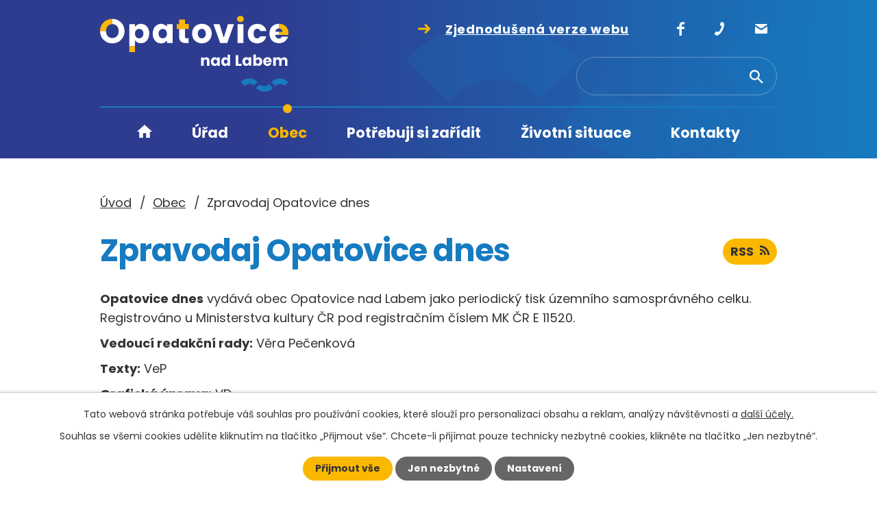

--- FILE ---
content_type: text/html; charset=utf-8
request_url: https://www.opatovicenadlabem.cz/zpravodaj-opatovice-dnes
body_size: 24095
content:
<!DOCTYPE html>
<html lang="cs" data-lang-system="cs">
	<head>



		<!--[if IE]><meta http-equiv="X-UA-Compatible" content="IE=EDGE"><![endif]-->
			<meta name="viewport" content="width=device-width, initial-scale=1, user-scalable=yes">
			<meta http-equiv="content-type" content="text/html; charset=utf-8" />
			<meta name="robots" content="index,follow" />
			<meta name="author" content="Antee s.r.o." />
			<meta name="description" content="Obec Opatovice nad Labem je druhou největší obcí Pardubického kraje. Na západě obce leží její místní část Pohřebačka. " />
			<meta name="viewport" content="width=device-width, initial-scale=1, user-scalable=yes" />
<title>Zpravodaj Opatovice dnes | Obec Opatovice nad Labem</title>

		<link rel="stylesheet" type="text/css" href="https://cdn.antee.cz/jqueryui/1.8.20/css/smoothness/jquery-ui-1.8.20.custom.css?v=2" integrity="sha384-969tZdZyQm28oZBJc3HnOkX55bRgehf7P93uV7yHLjvpg/EMn7cdRjNDiJ3kYzs4" crossorigin="anonymous" />
		<link rel="stylesheet" type="text/css" href="/style.php?nid=SVFBVkM=&amp;ver=1769425077" />
		<link rel="stylesheet" type="text/css" href="/css/libs.css?ver=1768399900" />
		<link rel="stylesheet" type="text/css" href="https://cdn.antee.cz/genericons/genericons/genericons.css?v=2" integrity="sha384-DVVni0eBddR2RAn0f3ykZjyh97AUIRF+05QPwYfLtPTLQu3B+ocaZm/JigaX0VKc" crossorigin="anonymous" />

		<script src="/js/jquery/jquery-3.0.0.min.js" ></script>
		<script src="/js/jquery/jquery-migrate-3.1.0.min.js" ></script>
		<script src="/js/jquery/jquery-ui.min.js" ></script>
		<script src="/js/jquery/jquery.ui.touch-punch.min.js" ></script>
		<script src="/js/libs.min.js?ver=1768399900" ></script>
		<script src="/js/ipo.min.js?ver=1768399889" ></script>
			<script src="/js/locales/cs.js?ver=1768399196" ></script>

			<script src='https://www.google.com/recaptcha/api.js?hl=cs&render=explicit' ></script>

		<link href="/rozpocet?action=atom" type="application/atom+xml" rel="alternate" title="Rozpočet">
		<link href="/usneseni-z-jednani-rady-obce?action=atom" type="application/atom+xml" rel="alternate" title="Usnesení z jednání Rady obce">
		<link href="/projekty-obce-archiv?action=atom" type="application/atom+xml" rel="alternate" title="Projekty obce a Publicita - archiv">
		<link href="/zpravodajstvi?action=atom" type="application/atom+xml" rel="alternate" title="Zpravodajství">
		<link href="/kalendar-akci?action=atom" type="application/atom+xml" rel="alternate" title="Kalendář akcí">
		<link href="/jsme-cleny?action=atom" type="application/atom+xml" rel="alternate" title="Jsme členy">
		<link href="/odpovedi-na-zadosti-o-informace?action=atom" type="application/atom+xml" rel="alternate" title="Odpovědi na žádosti o informace">
		<link href="/zpravodaj-opatovice-dnes?action=atom" type="application/atom+xml" rel="alternate" title="Zpravodaj Opatovice dnes">
		<link href="/developerske-projekty-na-uzemi-obce?action=atom" type="application/atom+xml" rel="alternate" title="Developerské projekty">
		<link href="/usneseni-z-jednani-zastupitelstva-obce?action=atom" type="application/atom+xml" rel="alternate" title="Usnesení z jednání Zastupitelstva obce">
		<link href="/obecni-rozhlas?action=atom" type="application/atom+xml" rel="alternate" title="Obecní rozhlas">
		<link href="/dokumenty-a-formulare?action=atom" type="application/atom+xml" rel="alternate" title="Dokumenty a formuláře">
		<link href="/odpady?action=atom" type="application/atom+xml" rel="alternate" title="Odpady">
		<link href="/neprehlednete?action=atom" type="application/atom+xml" rel="alternate" title="Nepřehlédněte !">
		<link href="/platne-verejnopravni-smlouvy-X?action=atom" type="application/atom+xml" rel="alternate" title="Platné veřejnoprávní smlouvy-X">
		<link href="/strategicke-a-rozvojove-dokumenty-obce?action=atom" type="application/atom+xml" rel="alternate" title="Strategické a rozvojové dokumenty obce">
		<link href="/platne-verejnopravni-smlouvy?action=atom" type="application/atom+xml" rel="alternate" title="Platné věřejnoprávní smlouvy">
		<link href="/nabidka-prace-v-regionu?action=atom" type="application/atom+xml" rel="alternate" title="Nabídky práce v regionu">
		<link href="/multifunkcni-sal?action=atom" type="application/atom+xml" rel="alternate" title="Multifunkční sál">
<meta name="format-detection" content="telephone=no">
<link rel="preconnect" href="https://fonts.googleapis.com">
<link rel="preconnect" href="https://fonts.gstatic.com" crossorigin>
<link href="https://fonts.googleapis.com/css2?family=Poppins:wght@400;700&amp;display=fallback" rel="stylesheet">
<link href="/image.php?nid=17849&amp;oid=9720477&amp;width=36" rel="icon" type="image/png">
<link rel="shortcut icon" href="/image.php?nid=17849&amp;oid=9720477&amp;width=36">
<script>
//funkce pro zobrazování a skrývání vyhledávání
ipo.api.live(".header-fulltext > a", function(el){
var ikonaLupa = $(el).find(".ikona-lupa");
$(el).click(function(e) {
e.preventDefault();
$(this).toggleClass("search-active");
$("body").toggleClass("search-active");
if($(this).hasClass("search-active"))
{
$(ikonaLupa).text('X');
$(ikonaLupa).attr("title","Zavřít vyhledávání");
}
else
{
$(this).removeClass("search-active");
$("body").removeClass("search-active");
$(ikonaLupa).attr("title","Otevřít vyhledávání");
$(".elasticSearchForm input[type=text]").val("");
}
$(".elasticSearchForm input[type=text]").focus();
});
});
ipo.api.live("body", function(el){
//přesun vyhledávání
$(el).find(".elasticSearchForm").appendTo(".header-fulltext");
//přejmenování placeholderu
$(el).find(".elasticSearchForm input[type=text]").attr("placeholder", "");
//funkce pro zobrazování, skrývání vyhledávání a ovládání na desktopu
$(el).find(".elasticSearchForm input[type='text']").on("click change focus", function() {
if ( $(this).val() )
{
$(el).find(".elasticSearchForm").addClass("active");
}
else
{
$(el).find(".elasticSearchForm").removeClass("active");
}
});
});
//zjištění počet položek submenu
ipo.api.live('#ipotopmenuwrapper ul.topmenulevel2', function(el) {
$(el).find("> li").each(function( index, es ) {
if(index == 9)
{
$(el).addClass("two-column");
}
});
});
//označení položek, které mají submenu
ipo.api.live('#ipotopmenu ul.topmenulevel1 li.topmenuitem1', function(el) {
var submenu = $(el).find("ul.topmenulevel2");
if (window.innerWidth <= 1024)
{
if (submenu.length)
{
$(el).addClass("hasSubmenu");
$(el).find("> a").after("<span class='open-submenu' />");
}
}
});
//wrapnutí spanu do poležek první úrovně
ipo.api.live('#ipotopmenu ul.topmenulevel1 li.topmenuitem1 > a', function(el) {
if (window.innerWidth <= 1024)
{
$(el).wrapInner("<span>");
}
});
//rozbaleni menu
$(function() {
if (window.innerWidth <= 1024)
{
$(".topmenulevel1 > li.hasSubmenu").each(function( index, es ) {
if( $(es).hasClass("active") )
{
$(".topmenulevel1 > li.hasSubmenu.active ul.topmenulevel2").css("display","block");
$(".topmenulevel1 > li.hasSubmenu.active .open-submenu").addClass("see-more");
}
$(es).find(".open-submenu").click(function(e) {
if( $(es).hasClass("active") && $(this).hasClass("see-more") )
{
$(this).removeClass("see-more");
$(es).find("ul.topmenulevel2").css("display","none");
}
else{
$(this).toggleClass("see-more");
if($(this).hasClass("see-more")) {
$("ul.topmenulevel2").css("display","none");
$(this).next("ul.topmenulevel2").css("display","block");
$(".topmenulevel1 > li > a").removeClass("see-more");
$(this).addClass("see-more");
} else {
$(this).removeClass("see-more");
$(this).next("ul.topmenulevel2").css("display","none");
}
}
});
});
}
});
ipo.api.live("body", function(el){
//přesun patičky
$(el).find("#ipocopyright").insertAfter("#ipocontainer");
//přidání třídy action-button
$(el).find(".backlink").addClass("action-button");
});
</script>







<script>// <![CDATA[
ipo.api.live('.rozhlas-banner-container', function(el) {
$('.rozhlas-banner__icon').click(function(e) {
$(el).toggleClass('open')
if ($(el).hasClass('open')) {
$('.rozhlas-banner').css('display', 'block')
} else {
$(el).removeClass('open')
$('.rozhlas-banner').css('display', 'none')
}
e.preventDefault()
})
$('.rozhlas-banner__close a').click(function(e) {
$(el).removeClass('open')
$(el).find('.rozhlas-banner').css('display', 'none')
})
})
// ]]></script>
<meta name="apple-itunes-app" content="app-id=6748007646">
<meta name="google-play-app" content="app-id=com.appsisto.opatovicenadlabem">
<meta name="viewport" content="width=device-width, initial-scale=1.0">
<link rel="stylesheet" href="https://cdnjs.cloudflare.com/ajax/libs/smart-app-banner/2.0.0/smart-app-banner.css" type="text/css" media="screen">
<link rel="apple-touch-icon" href="https://res.cloudinary.com/dcejiykxi/image/upload/v1748602972/tmp-28-1748602971254.png">
<link rel="android-touch-icon" href="https://res.cloudinary.com/dcejiykxi/image/upload/v1748602972/tmp-28-1748602971254.png">
	</head>

	<body id="page8103032" class="subpage8103032 subpage7989300"
			
			data-nid="17849"
			data-lid="CZ"
			data-oid="8103032"
			data-layout-pagewidth="1024"
			
			data-slideshow-timer="3"
			
						
				
				data-layout="responsive" data-viewport_width_responsive="1024"
			>



							<div id="snippet-cookiesConfirmation-euCookiesSnp">			<div id="cookieChoiceInfo" class="cookie-choices-info template_1">
					<p>Tato webová stránka potřebuje váš souhlas pro používání cookies, které slouží pro personalizaci obsahu a reklam, analýzy návštěvnosti a 
						<a class="cookie-button more" href="https://navody.antee.cz/cookies" target="_blank">další účely.</a>
					</p>
					<p>
						Souhlas se všemi cookies udělíte kliknutím na tlačítko „Přijmout vše“. Chcete-li přijímat pouze technicky nezbytné cookies, klikněte na tlačítko „Jen nezbytné“.
					</p>
				<div class="buttons">
					<a class="cookie-button action-button ajax" id="cookieChoiceButton" rel=”nofollow” href="/zpravodaj-opatovice-dnes?do=cookiesConfirmation-acceptAll">Přijmout vše</a>
					<a class="cookie-button cookie-button--settings action-button ajax" rel=”nofollow” href="/zpravodaj-opatovice-dnes?do=cookiesConfirmation-onlyNecessary">Jen nezbytné</a>
					<a class="cookie-button cookie-button--settings action-button ajax" rel=”nofollow” href="/zpravodaj-opatovice-dnes?do=cookiesConfirmation-openSettings">Nastavení</a>
				</div>
			</div>
</div>				<div id="ipocontainer">

			<div class="menu-toggler">

				<span>Menu</span>
				<span class="genericon genericon-menu"></span>
			</div>

			<span id="back-to-top">

				<i class="fa fa-angle-up"></i>
			</span>

			<div id="ipoheader">

				<div class="header-inner__container">
	<div class="row header-inner flex-container layout-container">
		<div class="logo">
			<a title="Opatovice nad Labem" href="/" class="header-logo">
				<svg xmlns="http://www.w3.org/2000/svg" xmlns:xlink="http://www.w3.org/1999/xlink" version="1.1" x="0px" y="0px" width="275" height="111" viewbox="0 0 275 110.7" style="enable-background:new 0 0 275 110.7;" xml:space="preserve">
					<g>
						<path class="st2" d="M184.3,63.7c-1-0.3-1.9-0.1-2.7,0.6c-1.2,1.2-1.2,3.6,0.1,4.7c0.7,0.7,1.6,0.9,2.5,0.6c1.3-0.4,2-1.5,2-3.2   c0-0.1,0-0.4-0.1-0.6C186,64.8,185.4,64,184.3,63.7z"></path>
						<path class="st2" d="M57.7,19c-2.9-0.2-5.3,1.3-6.2,3.9c-0.6,1.8-0.7,3.7-0.1,5.6c0.8,2.5,2.5,3.9,5,4.2c2.4,0.3,4.3-0.6,5.7-2.6   c0.9-1.3,1.2-2.8,1.2-4.6c0-0.4-0.1-1.1-0.2-1.8C62.5,21.1,60.3,19.2,57.7,19z"></path>
						<path class="st2" d="M214.2,69.8c1.8,0.1,3.1-1.3,2.9-3.3c-0.1-1.7-1.1-2.9-2.6-2.9c-1.7-0.1-3,1.2-2.9,3.1   C211.6,68.4,212.7,69.7,214.2,69.8z"></path>
						<path class="st2" d="M168.6,63.6c-1.2-0.1-2.1,0.4-2.6,1.4c-0.6,1.1-0.5,2.3,0,3.4c0.6,1.2,1.9,1.7,3.2,1.3c1.3-0.4,2-1.5,2-3   c-0.1-0.5-0.1-0.9-0.3-1.4C170.4,64.3,169.7,63.7,168.6,63.6z"></path>
						<path class="st2" d="M153.2,30.3c0.9-1.3,1.2-2.9,1.3-4.5c-0.2-1-0.3-2-0.6-3c-0.7-2.4-2.9-3.9-5.3-3.9c-2.5,0-4.6,1.5-5.3,3.9   c-0.6,2-0.6,4,0,6c0.7,2.2,2.2,3.6,4.5,4C150,33.1,151.9,32.2,153.2,30.3z"></path>
						<path class="st2" d="M92,19c-2.9-0.2-5.3,1.4-6.1,4.1c-0.6,1.7-0.6,3.5-0.1,5.2c0.7,2.5,2.4,4.1,5.1,4.4c2.4,0.3,4.3-0.6,5.6-2.6   c0.9-1.3,1.1-2.7,1.2-4.2c-0.1-0.7-0.1-1.4-0.3-2.1C96.8,21.1,94.6,19.2,92,19z"></path>
						<path class="st2" d="M244.5,63.3c-1.4-0.1-2.4,0.8-2.5,2.2c1.6,0,3.1,0,4.7,0C246.6,64.1,245.8,63.4,244.5,63.3z"></path>
						<path class="st2" d="M229,69.5c1,0.5,1.9,0.4,2.8-0.3c1.4-1,1.6-3.6,0.3-4.9c-0.5-0.5-1-0.7-1.7-0.7c-1.8-0.1-3.1,1.1-3,3.1   C227.4,67.9,227.8,69,229,69.5z"></path>
						<path class="st0" d="M28,7.4c-3.1-2.1-6.6-3-10.2-3v7.7c0.9-0.1,1.9,0,2.8,0.2c3.6,1.1,5.5,3.5,6.3,7.1c0.2,0.9,0.2,1.8,0.3,2.3   c0,2.9-0.5,5.1-1.9,7.1c-1.5,2.1-3.6,3.2-6.2,3.5c-2.3,0.2-4.5-0.1-6.4-1.5c-2.1-1.5-3.3-3.5-3.7-6c-0.1-0.9-0.2-1.7-0.2-2.6H0   c0,0.2,0,0.4,0,0.7c0.1,0.3,0.1,0.6,0.1,0.9c0.5,5.6,3,10,7.6,13.2c3.5,2.4,7.5,3.4,11.8,3c6.6-0.6,11.4-3.8,14.4-9.6   c1.7-3.2,2.1-6.7,1.7-10.3C35,14.6,32.5,10.4,28,7.4z"></path>
						<path class="st3" d="M239.8,102.7c-2.7,0.2-5-0.8-6.8-2.6c-1.8,1.8-3.5,3.5-5.3,5.3c0,0,0.1,0.1,0.2,0.2c2.4,2.2,5,3.8,8.2,4.5   c1,0.2,2.1,0.4,3.1,0.6c0.6,0,1.2,0,1.8,0c0.1,0,0.3-0.1,0.4-0.1c2-0.1,3.9-0.6,5.7-1.4c2.1-0.9,3.9-2.2,5.4-3.8   c-2-2.1-3.9-4.1-5.8-6.1C244.6,101.2,242.5,102.5,239.8,102.7z"></path>
						<path class="st0" d="M62.6,12c-4.3-1-8.2-0.1-11.1,3.5c-0.1,0.1-0.2,0.1-0.4,0.3c0-1.3,0-2.5,0-3.7c-2.8,0-5.6,0-8.4,0   c0,10.8,0,21.6,0,32.3h8.4c0-2.8,0-5.7,0-8.6c0.6,0.6,0.9,1.1,1.3,1.4c2.9,2.6,6.3,3.2,10,2.4c3.5-0.8,6-2.9,7.6-6.1   c2.4-4.9,2.5-9.9,0.4-14.9C68.9,15.3,66.3,12.9,62.6,12z M62.1,30.1c-1.4,1.9-3.3,2.9-5.7,2.6c-2.6-0.3-4.3-1.8-5-4.2   c-0.6-1.9-0.5-3.7,0.1-5.6c0.9-2.6,3.3-4.1,6.2-3.9c2.6,0.2,4.8,2.1,5.3,4.6c0.2,0.7,0.2,1.5,0.2,1.8C63.3,27.4,63,28.9,62.1,30.1z   "></path>
						<path class="st0" d="M97.6,15.9c-3.6-4.2-8.4-5.4-13.3-3.2c-3.8,1.7-5.9,4.8-6.9,8.7c-0.8,3-0.7,6,0,9c0.7,2.8,2,5.1,4.2,7   c1.8,1.5,3.8,2.4,6.2,2.6c2.6,0.3,5-0.1,7.2-1.6c0.9-0.7,1.8-1.5,2.7-2.4c0,1.2,0,2.4,0,3.6c2.9,0,5.6,0,8.4,0c0-9.2,0-18.3,0-27.5   c-2.8,0-5.6,0-8.4,0C97.6,13.4,97.6,14.5,97.6,15.9z M96.5,30.1c-1.4,2-3.3,2.9-5.6,2.6c-2.6-0.3-4.3-1.9-5.1-4.4   c-0.5-1.7-0.5-3.5,0.1-5.2c0.9-2.7,3.2-4.2,6.1-4.1c2.7,0.2,4.9,2.1,5.4,4.8c0.1,0.7,0.2,1.4,0.3,2.1   C97.6,27.4,97.3,28.9,96.5,30.1z"></path>
						<path class="st0" d="M255.8,23.2c0.2-1.6,0.8-2.8,2-3.8c1-0.8,2.4-1.1,3.7-1v-6.9h0.3c-2.1,0-4.2,0.3-6.3,1.1   c-4,1.5-6.4,4.5-7.6,8.5c-0.8,3-0.9,6.1,0,9.2c1.1,4,3.6,7,7.5,8.5c2.5,1,5.1,1.3,7.8,1c4.7-0.6,8.2-3,10.4-7.3   c0.3-0.6,0.6-1.3,0.7-2.1c-3,0-5.9,0-8.8,0c-1.6,2.4-3.8,3.2-6.3,2.4c-2.1-0.7-3.6-2.9-3.4-5.1c1.9,0,3.8,0,5.7,0v-4.6   C258.8,23.2,256,23.2,255.8,23.2z"></path>
						<path class="st0" d="M152.7,39.5c4.7-1.2,7.9-4.1,9.5-8.7c1.1-3.1,1-6.2,0.2-9.4c-0.8-2.9-2.4-5.2-4.7-7c-2.7-2-5.7-2.8-9-2.8   c-1.5,0-3.1,0.2-4.5,0.6c-4,1.2-7,3.7-8.7,7.6c-1.4,3.4-1.5,6.9-0.5,10.5c1.2,4.1,3.7,7,7.7,8.6C145.8,40.3,149.2,40.4,152.7,39.5z    M143.2,28.8c-0.6-2-0.6-4,0-6c0.8-2.4,2.8-3.9,5.3-3.9c2.5,0,4.6,1.5,5.3,3.9c0.3,1,0.4,2,0.6,3c-0.1,1.6-0.3,3.2-1.3,4.5   c-1.3,1.9-3.2,2.7-5.5,2.4C145.4,32.4,143.9,31,143.2,28.8z"></path>
						<path class="st0" d="M222.7,38.6c1.6,0.8,3.3,1.2,5.1,1.4c6.7,0.7,12.7-2.6,14.6-9.4c0.1-0.2,0.1-0.5,0.2-0.8c-3,0-6,0-8.9,0   c-0.1,0.2-0.2,0.3-0.2,0.4c-0.8,1.8-2.3,2.7-4.3,2.6c-2,0-3.4-1-4.2-2.7c-0.8-1.6-0.9-3.4-0.8-5.2c0.1-1.3,0.3-2.6,1-3.7   c0.9-1.6,2.3-2.4,4.2-2.4c1.8,0,3.2,0.8,4.1,2.5c0.1,0.2,0.2,0.5,0.4,0.7c3,0,5.9,0,8.8,0c-0.7-3.9-3.1-7.1-6.1-8.6   c-4.2-2.2-8.6-2.2-13-0.5c-3.2,1.3-5.4,3.6-6.7,6.8c-1.5,3.7-1.6,7.4-0.5,11.2C217.2,34.3,219.4,37,222.7,38.6z"></path>
						<path class="st0" d="M180.7,31.4c-0.1,0-0.2,0-0.3,0c-2-6.4-3.9-12.9-5.9-19.3c-3,0-5.9,0-9,0c3.3,9.2,6.5,18.4,9.8,27.5   c3.5,0,6.9,0,10.4,0c3.3-9.2,6.5-18.3,9.8-27.5c-3.1,0-6,0-8.9,0C184.6,18.6,182.7,25,180.7,31.4z"></path>
						<path class="st0" d="M128.4,32.5c-0.8,0-1.6,0-2.4,0c-1.6-0.1-2.1-0.7-2.1-2.3c0-3.5,0-7,0-10.5l0-0.6h-8.5c0,0.4,0,0.7,0,1   c0,2,0,4.1,0,6.1c0,1.9,0,3.9,0.1,5.8c0.3,3.9,2.4,6.3,6.1,7.3c2.5,0.6,5.1,0.4,7.7,0.4c0-2.4,0-4.7,0-7.1   C129.1,32.6,128.8,32.6,128.4,32.5z"></path>
						<path class="st0" d="M209.2,12c-2.8,0-5.6,0-8.4,0c0,9.2,0,18.4,0,27.6c2.9,0,5.6,0,8.4,0C209.2,30.4,209.2,21.2,209.2,12z"></path>
						<path class="st3" d="M205.4,96.5c2,2,4,4,6,6c1.8-1.8,3.9-3,6.6-3.3c2.7-0.2,5,0.9,6.8,2.6c1.8-1.8,3.5-3.5,5.3-5.3   C222.8,89.2,211.5,90,205.4,96.5z"></path>
						<path class="st3" d="M250,96.8c2,1.9,3.9,3.9,5.9,5.9c1.9-1.8,4-3.2,6.7-3.4c2.7-0.2,5,0.8,6.8,2.6c1.8-1.8,3.6-3.5,5.3-5.2   C267.1,88.9,255.6,90.4,250,96.8z"></path>
						<path class="st0" d="M273.4,72.8c0-0.1,0.1-0.2,0.1-0.3c0-2.4,0-4.8,0-7.2c0-0.9-0.2-1.8-0.6-2.5c-1.6-2.8-5.8-3.2-8-0.8   c-0.2,0.2-0.3,0.4-0.6,0.6c-0.6-0.9-1.4-1.6-2.3-1.9c-0.9-0.3-1.9-0.4-2.9-0.2c-1,0.1-1.8,0.8-2.6,1.5c0-0.6-0.1-1-0.1-1.4   c-1.3,0-2.4,0-3.6,0c0,4.1,0,8.2,0,12.2c1.3,0,2.4,0,3.7,0c0-2.1,0-4.2,0-6.3c0-0.5,0-0.9,0.2-1.4c0.2-0.8,0.8-1.3,1.6-1.5   c1.7-0.4,2.9,0.5,3.1,2.3c0,0.3,0,0.5,0,0.8c0,1.7,0,3.5,0,5.2c0,0.3,0,0.6,0.1,0.9c1.2,0,2.4,0,3.6,0c0-0.4,0-0.7,0-1   c0-1.9,0-3.8,0-5.7c0-1.6,0.8-2.4,2.2-2.4c1.6,0,2.6,0.8,2.6,2.4c0,1.9,0,3.9,0,5.8c0,0.3,0,0.6,0,0.9   C271.1,72.8,272.2,72.8,273.4,72.8z"></path>
						<path class="st0" d="M186.2,62.1c-0.2-0.2-0.3-0.2-0.4-0.3c-2-2.2-6-1.9-7.8,0.9c-1.4,2.3-1.5,5.8,0,8.1c1.9,2.8,5.5,3.1,7.8,0.7   c0.1-0.1,0.1-0.1,0.3-0.2c0,0.5,0.1,1,0.1,1.5c1.3,0,2.4,0,3.6,0c0-5.5,0-10.8,0-16.2c-1.2,0-2.4,0-3.7,0   C186.2,58.4,186.2,60.2,186.2,62.1z M184.2,69.7c-1,0.3-1.8,0-2.5-0.6c-1.2-1.1-1.3-3.6-0.1-4.7c0.8-0.8,1.7-0.9,2.7-0.6   c1.1,0.3,1.6,1.1,1.9,2.1c0.1,0.3,0.1,0.5,0.1,0.6C186.3,68.2,185.5,69.3,184.2,69.7z"></path>
						<path class="st0" d="M223.8,56.5c0,5.5,0,10.9,0,16.3c1.2,0,2.4,0,3.6,0c0-0.5,0.1-1,0.1-1.6c2.5,2.8,6.7,2.1,8.3-0.8   c1.3-2.4,1.4-4.8,0.2-7.2c-1.6-3.2-5.5-3.9-8.2-1.4c-0.1,0.1-0.1,0.1-0.3,0.2c0-1.9,0-3.7,0-5.6C226.1,56.5,224.9,56.4,223.8,56.5z    M230.4,63.6c0.6,0,1.2,0.3,1.7,0.7c1.3,1.3,1.1,3.9-0.3,4.9c-0.9,0.7-1.8,0.8-2.8,0.3c-1.2-0.6-1.5-1.6-1.6-2.8   C227.4,64.7,228.6,63.5,230.4,63.6z"></path>
						<path class="st0" d="M209,62.5c-1.6,2.4-1.6,4.9-0.5,7.4c1.6,3.4,5.6,4.1,8.3,1.4c0,0,0.1,0,0.2-0.1c0,0.5,0.1,1,0.1,1.4   c1.2,0,2.4,0,3.6,0c0-4.1,0-8.1,0-12.2c-1.2,0-2.4,0-3.6,0c0,0.5-0.1,0.9-0.1,1.5c-0.2-0.2-0.3-0.2-0.4-0.3   C215,59.7,210.9,59.7,209,62.5z M214.5,63.6c1.5,0.1,2.5,1.2,2.6,2.9c0.1,1.9-1.2,3.4-2.9,3.3c-1.5-0.1-2.6-1.4-2.6-3.1   C211.6,64.8,212.8,63.5,214.5,63.6z"></path>
						<path class="st0" d="M171,62.1c-0.2-0.2-0.3-0.2-0.4-0.3c-1.8-2.1-5.8-1.9-7.6,0.6c-1.7,2.3-1.7,6.1-0.1,8.4   c2.1,2.9,6.1,2.8,7.7,0.7c0.1-0.1,0.2-0.1,0.4-0.2c0,0.6,0,1,0,1.5c1.3,0,2.5,0,3.7,0c0-4.1,0-8.1,0-12.2c-1.2,0-2.4,0-3.6,0   C171.1,61.1,171,61.5,171,62.1z M169.1,69.7c-1.2,0.4-2.6-0.1-3.2-1.3c-0.6-1.1-0.6-2.3,0-3.4c0.5-1,1.5-1.5,2.6-1.4   c1.1,0.1,1.9,0.7,2.3,1.7c0.2,0.4,0.2,0.9,0.3,1.4C171.1,68.2,170.4,69.3,169.1,69.7z"></path>
						<path class="st0" d="M238.2,66c-0.2,2.5,0.5,4.7,2.7,6.1c2.1,1.2,4.3,1.3,6.4,0.3c1.4-0.7,2.4-1.8,2.9-3.5c-1.3,0-2.6,0-3.9,0   c-1,1.1-1.8,1.4-2.9,1c-1-0.3-1.5-1.1-1.5-2.4c2.8,0,5.7,0,8.6,0c0-0.5,0-0.8,0-1.2c0-2.6-1.4-4.7-3.5-5.5c-2.6-1-5.5-0.5-7.2,1.3   C238.7,63.2,238.3,64.6,238.2,66z M244.5,63.3c1.3,0.1,2.1,0.8,2.2,2.2c-1.5,0-3.1,0-4.7,0C242.1,64.1,243.1,63.2,244.5,63.3z"></path>
						<path class="st0" d="M159.7,64.6c-0.2-1.7-1-3.2-2.7-3.8c-1.8-0.7-3.5-0.5-5.1,0.7c-0.2,0.1-0.4,0.3-0.6,0.4c0-0.5-0.1-0.9-0.1-1.4   c-1.2,0-2.4,0-3.6,0c0,4.1,0,8.2,0,12.3c1.2,0,2.4,0,3.7,0c0-0.3,0-0.6,0-0.9c0-1.9,0-3.9,0-5.8c0-1.6,0.9-2.6,2.4-2.6   c1.5,0,2.4,0.9,2.4,2.6c0,0.3,0,0.5,0,0.8c0,1.7,0,3.5,0,5.2c0,0.3,0,0.5,0.1,0.7c1.3,0,2.4,0,3.6,0c0-0.3,0-0.5,0-0.7   c0-2.2,0-4.4,0-6.6C159.7,65.2,159.7,64.9,159.7,64.6z"></path>
						<path class="st1" d="M201.6,8c1.5,1.3,4.2,1.5,6.1,0.4c2-1.1,2.8-3.6,1.8-5.7C208.6,0.8,207,0,204.7,0c-0.3,0-0.7,0.1-1.2,0.2   c-1.8,0.4-3,1.5-3.5,3.2C199.6,5.2,200.2,6.8,201.6,8z"></path>
						<path class="st0" d="M206.7,70c-1.7,0-3.3,0-4.9,0c0-4.3,0-8.4,0-12.6c-1.3,0-2.5,0-3.7,0c0,5.2,0,10.3,0,15.5c2.9,0,5.7,0,8.6,0   C206.7,71.8,206.7,71,206.7,70z"></path>
						<path class="st1" d="M9.8,17.1c1.2-2.7,3.2-4.3,6.1-4.8c0.6-0.1,1.3-0.2,1.9-0.2V4.4c-0.8,0-1.7,0.1-2.5,0.2   c-7.5,0.9-13.6,6.6-14.9,14c-0.2,0.9-0.3,1.8-0.4,2.7c0,0.3,0,0.6,0,0.9h8.7C8.7,20.5,9.1,18.8,9.8,17.1z"></path>
						<path class="st1" d="M42.7,52.8c2.8,0,5.5,0,8.4,0c0-2.8,0-5.6,0-8.4h-8.4C42.7,47.2,42.7,50,42.7,52.8z"></path>
						<path class="st1" d="M274.9,27.3c0.2-2.8,0-5.5-1.1-8.1c-1.1-2.5-2.8-4.5-5.3-5.8c-2.2-1.2-4.5-1.8-6.8-1.8h-0.3v6.9   c1.5,0.1,3,0.7,3.8,1.7c0.7,0.8,1.2,1.9,1.1,3.1c-0.4,0-2.6,0-4.9,0v4.6c4.5,0,9,0,13.4,0C274.9,27.9,274.9,27.5,274.9,27.3z"></path>
						<path class="st1" d="M129.4,19.1v-7.2C129.4,14.3,129.4,16.7,129.4,19.1L129.4,19.1z"></path>
						<path class="st1" d="M129.4,19.1c0-2.4,0-4.8,0-7.2c-1.8,0-3.6,0-5.4,0c0-2.2,0-4.4,0-6.5c-2.9,0-5.7,0-8.6,0c0,2.2,0,4.3,0,6.6   c-1.2,0-2.2,0-3.3,0c0,2.4,0,4.8,0,7.2c0,0,2.2,0,3.4,0h8.5H129.4z"></path>
					</g>
				</svg>
			</a>
		</div>
		<div class="header-verze">
			<a href="/zjednodusena-verze-webu">
				<svg xmlns="http://www.w3.org/2000/svg" version="1.1" x="0" y="0" width="18" height="14" viewbox="0 0 18 14" xml:space="preserve" enable-background="new 0 0 18 14"><path class="prefix__st1" d="M11.1 13.9c-.4 0-.8-.1-1.1-.4-.6-.6-.6-1.6 0-2.2L14.3 7 10 2.7c-.6-.6-.6-1.6 0-2.2s1.6-.6 2.2 0l5.3 5.3c.6.6.6 1.6 0 2.2l-5.3 5.3c-.3.4-.7.6-1.1.6z"></path><path class="prefix__st1" d="M16.5 8.5h-15C.7 8.5 0 7.8 0 7s.7-1.5 1.5-1.5h14.9c.9 0 1.6.7 1.6 1.5s-.7 1.5-1.5 1.5z"></path></svg>
				<svg xmlns="http://www.w3.org/2000/svg" width="36" height="27" viewbox="0 0 36 27"><g data-name="Icon feather-eye" fill="none" stroke="#fff" stroke-linecap="round" stroke-linejoin="round" stroke-width="3"><path data-name="Path 267" d="M1.5 18S7.5 6 18 6s16.5 12 16.5 12-6 12-16.5 12S1.5 18 1.5 18Z" transform="translate(0 -4.5)"></path><path data-name="Path 268" d="M22.5 18a4.5 4.5 0 1 1-4.5-4.5 4.5 4.5 0 0 1 4.5 4.5Z" transform="translate(0 -4.5)"></path></g></svg>
				<span>Zjednodušená verze webu</span>
			</a>
		</div>
		<div class="header-kontakt flex-container">
			<a title="Najdete nás na Facebooku" href="https://www.facebook.com/obecni.urad.opatovice" class="tooltip" target="_blank" rel="noopener noreferrer">
				<svg xmlns="http://www.w3.org/2000/svg" version="1.1" x="0" y="0" width="11" height="20" viewbox="0 0 11 20" xml:space="preserve" enable-background="new 0 0 11 20"><path d="M11 3.6H7.9c-.4 0-.8.5-.8 1.1V7H11v3.2H7.1V20H3.4v-9.7H0V7.1h3.4V5.2c0-2.7 1.9-5 4.5-5H11v3.4z" fill="#fff"></path></svg>
				<span>Facebook</span>
			</a>
			<a title="+420 466 741 089" class="tooltip" href="tel:+420466741089">
				<svg xmlns="http://www.w3.org/2000/svg" version="1.1" x="0" y="0" width="14" height="20" viewbox="0 0 14 20" xml:space="preserve" enable-background="new 0 0 14 20"><path d="M8.5 10.9c-1.2 2.1-2.7 4.2-3.6 3.7-1.4-.8-2.3-1.5-4.2 1-1.9 2.6.3 3.3 1.7 4.1 1.5.9 5.7-1.5 8.9-7.2S14.4 2 12.9 1.1c-1.3-.8-3.1-2.2-4.4.7-1.2 3-.1 3.4 1.3 4.1 1 .6-.1 2.9-1.3 5z" fill="#fff"></path></svg>
				<span>+420 466 741 081</span>
			</a>
			<a title="podatelna@opatovicenadlabem.cz" class="tooltip" href="mailto:podatelna@opatovicenadlabem.cz">
				<svg xmlns="http://www.w3.org/2000/svg" version="1.1" x="0" y="0" width="18" height="14" viewbox="0 0 18 14" xml:space="preserve" enable-background="new 0 0 18 14"><path d="m.6 1.3 7.5 4.9.9.2.9-.2 7.5-4.9c.5-.3 1-1.3.1-1.3H.5c-.9 0-.4 1 .1 1.3zm17.1 2.4L10 8.6c-.4.2-.7.2-1 .2-.3 0-.6 0-.9-.2A449 449 0 0 1 .3 3.7C0 3.5 0 3.8 0 4v8.9c0 .4.5 1.1 1 1.1h16c.4 0 1-.7 1-1.2V3.9c0-.1 0-.4-.3-.2z" fill="#fff"></path></svg>
				<span>podatelna@opatovicenadlabem.cz</span>
			</a>
		</div>
		<div class="header-fulltext">
			<a href="#"><span title="Otevřít vyhledávání" class="ikona-lupa">Ikona</span></a>
		</div>
	</div>
</div>


<!-- původní uvodní fotka

<div ifpage="9716231" class="uvodni-fotka">
<div class="ipo-widget " data-widget="photo" data-widget-source="9720486" data-widget-album="1" data-widget-count="2">
{{#content}} {{#data}}
<div class="boxImage">
<div style="background-image:url(/{{src}}&amp;width=2000);">image</div>
</div>
{{/data}} {{/content}}
{{^content}} Žádný aktuální záznam není k dispozici. {{/content}}
</div>
</div>
-->


<!--<div ifpage="9716231" class="uvodni-fotka" style="z-index: 1;">
<div class="ipo-widget " data-widget="photo" data-widget-source="9720486" data-widget-album="1" data-widget-count="2">
<div class="boxImage">
<iframe id="uvodniIframe" src="https://www.virtualtravel.cz/export/opatovice-nad-labem/" style="border:0px #ffffff none;" name="myiFrame" scrolling="no" frameborder="1" marginheight="0px" marginwidth="0px" height="300px" width="100%" allowfullscreen></iframe>
</div>
</div>
</div>-->


<div class="rozhlas-banner-container"><a class="rozhlas-banner__icon animated pulse" title="Zobrazit mobilní rozhlas" href="#"> <img src="/img/mobilni-rozhlas/banner_icon.png" alt="logo"> <span class="rozhlas-title">Mobilní <br>Rozhlas</span> <span class="rozhlas-subtitle">Novinky z úřadu přímo do vašeho telefonu</span> </a>
	<div class="rozhlas-banner">
		<div class="rozhlas-banner__close"><a title="zavřít"><img src="/img/mobilni-rozhlas/banner_close-icon.svg" alt="zavřít"></a></div>
		<div class="rozhlas-banner__logo"><a title="Mobilní rozhlas" href="https://www.mobilnirozhlas.cz/" target="_blank" rel="noopener noreferrer"> <img src="/img/mobilni-rozhlas/banner_mr_logo-dark.svg" alt="mobilní rozhlas"> </a></div>
		<div class="rozhlas-banner__text"><span>Důležité informace ze samosprávy <br>přímo do telefonu</span></div>
		<div class="rozhlas-banner__image"><img src="/img/mobilni-rozhlas/banner_foto.png" alt="foto aplikace"></div>
		<div class="rozhlas-banner__cta"><a class="rozhlas-banner-btn rozhlas-banner-btn--telefon" title="Odebírat" href="https://opatovicenadlabem.munipolis.cz/registrace" target="_blank" rel="noopener noreferrer"> Odebírat zprávy do telefonu </a> <a class="rozhlas-banner-btn rozhlas-banner-btn--nastenka" title="Nástěnka" href="https://opatovicenadlabem.munipolis.cz/" target="_blank" rel="noopener noreferrer"> Zobrazit nástěnku </a> <a class="rozhlas-banner-btn rozhlas-banner-btn--app" title="Aplikace" href="/mobilni-rozhlas"> Stáhnout mobilní aplikaci </a></div>
	</div>
</div>

<!--<div class="aplikace-banner">
<a target="_blank" title="mobilní aplikace" href="https://a109ddb9-bf79-41c7-9c84-0660253f0ac4.pipedrive.email/c/g4361po745/zyrnvw2x74/9wy57org4e/0?redirectUrl=https%3A%2F%2Fwww.appsisto.com%2Fopatovicenadlabem&hash=NMBTaNJIpYXUVQ801xvOokIK4jZhgksgW_Z0e5b2seY">
<img src="/image.php?nid=17849&oid=12528947" alt="mobilní aplikace">
</a>
</div>-->			</div>

			<div id="ipotopmenuwrapper">

				<div id="ipotopmenu">
<h4 class="hiddenMenu">Horní menu</h4>
<ul class="topmenulevel1"><li class="topmenuitem1 noborder" id="ipomenu9716231"><a href="/">Úvod</a></li><li class="topmenuitem1" id="ipomenu7266042"><a href="/urad">Úřad</a><ul class="topmenulevel2"><li class="topmenuitem2" id="ipomenu7266043"><a href="/zakladni-informace">Základní informace</a></li><li class="topmenuitem2" id="ipomenu7266052"><a href="/povinne-zverejnovane-informace">Povinně zveřejňované informace</a></li><li class="topmenuitem2" id="ipomenu7266044"><a href="/organizacni-struktura">Organizační struktura</a><ul class="topmenulevel3"><li class="topmenuitem3" id="ipomenu7989245"><a href="/zastupitelstvo-obce">Zastupitelstvo obce</a><ul class="topmenulevel4"><li class="topmenuitem4" id="ipomenu7989247"><a href="/financni-vybor-obce">Finanční výbor obce</a></li><li class="topmenuitem4" id="ipomenu7989248"><a href="/kontrolni-vybor-obce">Kontrolní výbor obce</a></li></ul></li><li class="topmenuitem3" id="ipomenu8141411"><a href="/zakladni-a-materska-skola">Základní škola a mateřská škola</a></li><li class="topmenuitem3" id="ipomenu8114674"><a href="/jednotka-sboru-dobrovolnych-hasicu">Jednotka sboru dobrovolných hasičů</a></li><li class="topmenuitem3" id="ipomenu8141427"><a href="/obecni-knihovna">Obecní knihovna</a><ul class="topmenulevel4"><li class="topmenuitem4" id="ipomenu10862985"><a href="/cinnost-obecni-knihovny">Činnost obecní knihovny</a></li><li class="topmenuitem4" id="ipomenu11356674"><a href="/vypujcni-rad">Výpůjční řád</a></li><li class="topmenuitem4" id="ipomenu11356680"><a href="/cenik-knihovny">Ceník knihovny</a></li></ul></li><li class="topmenuitem3" id="ipomenu8114675"><a href="/obecni-policie">Obecní policie</a><ul class="topmenulevel4"><li class="topmenuitem4" id="ipomenu10241855"><a href="/odtah-vozidel">Odtah vozidel</a></li></ul></li><li class="topmenuitem3" id="ipomenu11523265"><a href="/detska-skupina-zirafka">Dětská skupina Žirafka</a></li></ul></li><li class="topmenuitem2" id="ipomenu7989263"><a href="/mapovy-portal-obce">Mapový portál obce</a></li><li class="topmenuitem2" id="ipomenu10872760"><a href="/platne-verejnopravni-smlouvy">Platné věřejnoprávní smlouvy</a></li><li class="topmenuitem2" id="ipomenu7989258"><a href="http://opatovice.imunis.cz/edeska/" target="_blank">Úřední deska</a></li><li class="topmenuitem2" id="ipomenu9781823"><a href="/usneseni">Usnesení</a><ul class="topmenulevel3"><li class="topmenuitem3" id="ipomenu7989255"><a href="/usneseni-z-jednani-rady-obce">Usnesení z jednání Rady obce</a></li><li class="topmenuitem3" id="ipomenu8387162"><a href="/usneseni-z-jednani-zastupitelstva-obce">Usnesení z jednání Zastupitelstva obce</a></li></ul></li><li class="topmenuitem2" id="ipomenu7266045"><a href="/poskytovani-informaci-prijem-podani">Poskytování informací, příjem podání</a></li><li class="topmenuitem2" id="ipomenu8382183"><a href="/vyhlasky-zakony-usneseni-zastupitelstva-a-rady-obce">Vyhlášky obce, nařízení, předpisy a zákony</a><ul class="topmenulevel3"><li class="topmenuitem3" id="ipomenu11090720"><a href="/dalsi-obecni-narizeni">Další obecní nařízení</a></li></ul></li><li class="topmenuitem2" id="ipomenu7266047"><a href="/rozpocet">Rozpočet</a></li><li class="topmenuitem2" id="ipomenu7266048"><a href="/elektronicka-podatelna">Elektronická podatelna</a></li><li class="topmenuitem2" id="ipomenu9716356"><a href="/odpady">Odpady</a><ul class="topmenulevel3"><li class="topmenuitem3" id="ipomenu7989273"><a href="/sberny-dvur">Sběrný dvůr</a><ul class="topmenulevel4"><li class="topmenuitem4" id="ipomenu7989274"><a href="/papir">Papír</a></li><li class="topmenuitem4" id="ipomenu7989276"><a href="/plast">Plast</a></li><li class="topmenuitem4" id="ipomenu7989277"><a href="/sklo">Sklo</a></li><li class="topmenuitem4" id="ipomenu7989278"><a href="/napojove-kartony">Nápojové kartony</a></li><li class="topmenuitem4" id="ipomenu7989280"><a href="/bioodpad">Bioodpad</a></li><li class="topmenuitem4" id="ipomenu7989281"><a href="/smesny-a-komunalni-odpad">Směsný a komunální odpad</a></li><li class="topmenuitem4" id="ipomenu7989283"><a href="/nebezpecny-odpad">Nebezpečný odpad</a></li><li class="topmenuitem4" id="ipomenu7989284"><a href="/elektrozarizeni">Elektrozařízení</a></li><li class="topmenuitem4" id="ipomenu7989287"><a href="/stavebni-sut">Stavební suť</a></li><li class="topmenuitem4" id="ipomenu12832647"><a href="/plechovky-a-dalsi-kovove-napojove-obaly">Plechovky a další kovové nápojové obaly</a></li><li class="topmenuitem4" id="ipomenu12832657"><a href="/prosle-leky">Prošlé léky</a></li></ul></li><li class="topmenuitem3" id="ipomenu9624453"><a href="/jak-tridime-odpad">Jak třídíme odpad</a></li><li class="topmenuitem3" id="ipomenu10942359"><a href="/mapka-sbernych-mist-opatovice-nad-labem">Mapka sběrných míst - Opatovice nad Labem</a></li><li class="topmenuitem3" id="ipomenu10942371"><a href="/mapka-sbernych-mist-pohrebacka">Mapka sběrných míst - Pohřebačka</a></li><li class="topmenuitem3" id="ipomenu12256189"><a href="/paleni-klestu-pravidla-od-2025">Pálení klestu - pravidla od 2025</a></li><li class="topmenuitem3" id="ipomenu10606111"><a href="/svozove-kalendare">Svozový kalendář</a></li></ul></li><li class="topmenuitem2" id="ipomenu7989238"><a href="https://cro.justice.cz/" target="_blank">Registr oznámení</a></li><li class="topmenuitem2" id="ipomenu7266054"><a href="/verejne-zakazky">Veřejné zakázky</a></li><li class="topmenuitem2" id="ipomenu12757643"><a href="/projekty-obce">Projekty obce a publicita</a></li><li class="topmenuitem2" id="ipomenu10720237"><a href="/strategicke-a-rozvojove-dokumenty-obce">Strategické a rozvojové dokumenty obce</a></li><li class="topmenuitem2" id="ipomenu7989261"><a href="/strategicke-a-rozvojove-dokumenty-obce-arch">Strategické a rozvojové dokumenty obce - archiv</a><ul class="topmenulevel3"><li class="topmenuitem3" id="ipomenu7989262"><a href="/uzemni-plan-obce">Územní plán obce</a></li><li class="topmenuitem3" id="ipomenu9743542"><a href="/program-rozvoje-obce-2016-2026">Program rozvoje obce 2016 - 2026</a></li><li class="topmenuitem3" id="ipomenu7989264"><a href="/povodnovy-portal-obce">Povodňový portál obce</a></li><li class="topmenuitem3" id="ipomenu8984208"><a href="/demograficka-studie-s-prognozou-do-roku-2036">Demografická studie s prognózou do roku 2036</a></li><li class="topmenuitem3" id="ipomenu9616985"><a href="/komunikacni-strategie-obce-2022-2025">Komunikační strategie obce 2022 - 2025</a></li><li class="topmenuitem3" id="ipomenu9438165"><a href="/plan-rozvoje-sportu-v-opatovicich-nad-labem">Plán rozvoje sportu v Opatovicích nad Labem</a></li><li class="topmenuitem3" id="ipomenu10312390"><a href="/privetive-a-elektivni-opatovice-nl-odpady">Přívětivé a elektivní Opatovice n/L - Odpady</a></li></ul></li><li class="topmenuitem2" id="ipomenu7989299"><a href="/hrbitov">Hřbitovy</a></li><li class="topmenuitem2" id="ipomenu9546703"><a href="/krizove-rizeni-v-obci">Krizové řízení v obci</a><ul class="topmenulevel3"><li class="topmenuitem3" id="ipomenu9571032"><a href="/ochrana-obyvatelstva">Ochrana obyvatelstva</a></li><li class="topmenuitem3" id="ipomenu9572356"><a href="/varovani">Varování</a></li><li class="topmenuitem3" id="ipomenu9573313"><a href="/evakuace">Evakuace</a></li><li class="topmenuitem3" id="ipomenu12551989"><a href="/72-hodin-jak-se-pripravit-na-krizove-situace-a-spolecne-je-zvladnout">72 hodin - Jak se připravit na krizové situace a společně je zvládnout</a></li></ul></li><li class="topmenuitem2" id="ipomenu11230745"><a href="/prestupkova-komise">Přestupková komise</a></li></ul></li><li class="topmenuitem1 active" id="ipomenu7989300"><a href="/zivot-v-obci">Obec</a><ul class="topmenulevel2"><li class="topmenuitem2" id="ipomenu10684287"><a href="/Ekologie-v-obci">Ekologie v obci</a><ul class="topmenulevel3"><li class="topmenuitem3" id="ipomenu12673379"><a href="/arnika">Arnika</a></li><li class="topmenuitem3" id="ipomenu10875017"><a href="/asekol">Asekol</a></li><li class="topmenuitem3" id="ipomenu10684156"><a href="/clean-advance">Clean Advantage</a></li><li class="topmenuitem3" id="ipomenu9779966"><a href="/ecobat">Ecobat</a></li><li class="topmenuitem3" id="ipomenu10259328"><a href="/eko-kom">EKO-KOM</a></li><li class="topmenuitem3" id="ipomenu9779988"><a href="/ekolamp-certifikaty">Ekolamp - certifikáty</a></li><li class="topmenuitem3" id="ipomenu10942495"><a href="/elektrowin">Elektrowin</a></li><li class="topmenuitem3" id="ipomenu12854177"><a href="/remobil">REMOBIL</a></li></ul></li><li class="topmenuitem2" id="ipomenu7989321"><a href="/zpravodajstvi">Zpravodajství</a><ul class="topmenulevel3"><li class="topmenuitem3" id="ipomenu9776555"><a href="/neprehlednete">Nepřehlédněte !</a></li></ul></li><li class="topmenuitem2" id="ipomenu8132223"><a href="/fotogalerie">Fotogalerie</a></li><li class="topmenuitem2" id="ipomenu7989319"><a href="/historie">Historie</a><ul class="topmenulevel3"><li class="topmenuitem3" id="ipomenu8410360"><a href="/historie-vzniku-a-podoby-obecnich-symbolu">Historie vzniku a podoby obecních symbolů</a></li></ul></li><li class="topmenuitem2" id="ipomenu9214680"><a href="/moderni-obec-s-bohatou-historii">Moderní obec s bohatou historií</a></li><li class="topmenuitem2 active" id="ipomenu8103032"><a href="/zpravodaj-opatovice-dnes">Zpravodaj Opatovice dnes</a></li><li class="topmenuitem2" id="ipomenu9689659"><a href="/dokumenty-a-formulare">Dokumenty a formuláře</a></li><li class="topmenuitem2" id="ipomenu8692945"><a href="/obecni-rozhlas">Obecní rozhlas</a></li><li class="topmenuitem2" id="ipomenu7989259"><a href="/cenik-sluzeb-obce">Ceník služeb obce</a></li><li class="topmenuitem2" id="ipomenu8105013"><a href="https://www.youtube.com/channel/UCOm5pvSHMCAEeaWDcL9_sAg" target="_blank">TV Opatovice nad Labem</a></li><li class="topmenuitem2" id="ipomenu7989301"><a href="/zdravotnictvi">Zdravotnictví</a></li><li class="topmenuitem2" id="ipomenu7989302"><a href="/spolky">Spolky</a><ul class="topmenulevel3"><li class="topmenuitem3" id="ipomenu7989304"><a href="/afk-opatovice-nl-os">AFK Opatovice n/L, o.s.</a></li><li class="topmenuitem3" id="ipomenu7989305"><a href="/cesky-svaz-chovatelu-zakladni-organizace-pohrebacka">Český svaz chovatelů, základní organizace Pohřebačka</a></li><li class="topmenuitem3" id="ipomenu7989306"><a href="/hbc-opatovice-nad-labem-zs">HBC Opatovice nad Labem z.s.</a></li><li class="topmenuitem3" id="ipomenu7989307"><a href="/klub-rybaru">Klub rybářů</a></li><li class="topmenuitem3" id="ipomenu7989308"><a href="/obcanska-beseda-v-opatovicich-nad-labem-os">Občanská beseda v Opatovicích nad Labem o.s.</a></li><li class="topmenuitem3" id="ipomenu7989310"><a href="/rmc-certik">RMC Čertík</a></li><li class="topmenuitem3" id="ipomenu7989312"><a href="/tenisovy-klub-opatovice-nad-labem">Tenisový klub Opatovice nad Labem</a></li><li class="topmenuitem3" id="ipomenu7989313"><a href="/tj-sokol-opatovice-nl-os">TJ Sokol Opatovice n/L, o.s.</a></li><li class="topmenuitem3" id="ipomenu7989314"><a href="/zakladni-kynologicka-organizace">Základní kynologická organizace</a></li><li class="topmenuitem3" id="ipomenu7989315"><a href="/zivot-na-vesnici">Život na vesnici</a></li><li class="topmenuitem3" id="ipomenu8102220"><a href="/sbor-dobrovolnych-hasicu">Sbor dobrovolných hasičů</a></li></ul></li><li class="topmenuitem2" id="ipomenu8207106"><a href="/cirkve">Církve</a></li><li class="topmenuitem2" id="ipomenu9698989"><a href="https://mapy.pardubickykraj.cz/app/map/cyklotrasy/" target="_blank">Cyklotrasy</a></li><li class="topmenuitem2" id="ipomenu7989345"><a href="/kalendar-akci">Kalendář akcí</a></li><li class="topmenuitem2" id="ipomenu8309824"><a href="/developerske-projekty-na-uzemi-obce">Developerské projekty</a><ul class="topmenulevel3"><li class="topmenuitem3" id="ipomenu8825907"><a href="/prumyslovy-park">Průmyslový park</a><ul class="topmenulevel4"><li class="topmenuitem4" id="ipomenu9276214"><a href="/vse-kolem-referenda-aneb-zastavit-stavbu-prumyslove-haly-neni-jen-tak">Vše kolem referenda aneb zastavit stavbu průmyslové haly není jen tak</a><ul class="topmenulevel5"><li class="topmenuitem5" id="ipomenu9301329"><a href="/dokumenty-k-referendu">Dokumenty k referendu</a></li></ul></li><li class="topmenuitem4" id="ipomenu9317243"><a href="/reakce-vedeni-obce-na-clanky-pardubickeho-deniku-k-projektu-prumysloveho-parku">Reakce vedení obce na články Pardubického deníku k projektu Průmyslového parku</a></li></ul></li><li class="topmenuitem3" id="ipomenu8836115"><a href="/zevo-opatovice">ZEVO Opatovice</a><ul class="topmenulevel4"><li class="topmenuitem4" id="ipomenu9022552"><a href="/spravni-rizeni-souvisejicich-s-vystavbou-spalovna-zevo">Správní řízení souvisejících s výstavbou spalovna ZEVO</a></li></ul></li></ul></li><li class="topmenuitem2" id="ipomenu7993002"><a href="/jsme-cleny">Jsme členy</a></li><li class="topmenuitem2" id="ipomenu12803447"><a href="/multifunkcni-sal">Multifunkční sál</a></li><li class="topmenuitem2" id="ipomenu13057251"><a href="/virtualni-prohlidka">Virtuální prohlídka</a></li></ul></li><li class="topmenuitem1" id="ipomenu7989290"><a href="/potrebuji-si-zaridit">Potřebuji si zařídit</a><ul class="topmenulevel2"><li class="topmenuitem2" id="ipomenu7989292"><a href="/czech-point">Czech POINT</a></li><li class="topmenuitem2" id="ipomenu7989293"><a href="/prihlaseni-k-trvalemu-pobytu">Přihlášení k trvalému pobytu</a></li><li class="topmenuitem2" id="ipomenu7989294"><a href="/odhlaseni-trvaleho-pobytu">Odhlášení trvalého pobytu</a></li><li class="topmenuitem2" id="ipomenu7989295"><a href="/hlaseni-adresy-pro-dorucovani">Hlášení adresy pro doručování</a></li><li class="topmenuitem2" id="ipomenu11347514"><a href="/hrbitovy-zmeny-ulozeni-ostatku-zruseni-hrob-mista">Hřbitovy - změny (uložení ostatků, zrušení hrob. místa...)</a></li></ul></li><li class="topmenuitem1" id="ipomenu9776604"><a href="/zivotni-sit">Životní situace</a><ul class="topmenulevel2"><li class="topmenuitem2" id="ipomenu9716344"><a href="https://pruvodce.gov.cz/" target="_blank">Životní situace - portál občana (GOV.CZ)</a></li><li class="topmenuitem2" id="ipomenu9775233"><a href="/charita-pardubice">Charita Pardubice</a></li><li class="topmenuitem2" id="ipomenu12548595"><a href="/domaci-zdravotni-pece-skp-centrum-ops">Domácí zdravotní péče, SKP-CENTRUM, o.p.s.</a></li><li class="topmenuitem2" id="ipomenu9776615"><a href="/tichy-svet">Tichý svět</a></li><li class="topmenuitem2" id="ipomenu11180887"><a href="/edacz">Eda.cz</a></li><li class="topmenuitem2" id="ipomenu11302563"><a href="/ztraty-a-nalezy">Ztráty a nálezy</a></li><li class="topmenuitem2" id="ipomenu12758546"><a href="/nabidka-prace-v-regionu">Nabídky práce v regionu</a></li></ul></li><li class="topmenuitem1" id="ipomenu9716324"><a href="/kontakt">Kontakty</a><ul class="topmenulevel2"><li class="topmenuitem2" id="ipomenu9716325"><a href="/kontakty-katalog">Kontakty - katalog</a></li></ul></li></ul>
					<div class="cleartop"></div>
				</div>
			</div>
			<div id="ipomain">
				<div class="elasticSearchForm elasticSearch-container" id="elasticSearch-form-9974762" >
	<h4 class="newsheader">Fulltextové vyhledávání</h4>
	<div class="newsbody">
<form action="/zpravodaj-opatovice-dnes?do=mainSection-elasticSearchForm-9974762-form-submit" method="post" id="frm-mainSection-elasticSearchForm-9974762-form">
<label hidden="" for="frmform-q">Fulltextové vyhledávání</label><input type="text" placeholder="Vyhledat v textu" autocomplete="off" name="q" id="frmform-q" value=""> 			<input type="submit" value="Hledat" class="action-button">
			<div class="elasticSearch-autocomplete"></div>
</form>
	</div>
</div>

<script >

	app.index.requireElasticSearchAutocomplete('frmform-q', "\/fulltextove-vyhledavani?do=autocomplete");
</script>

				<div id="ipomainframe">
					<div id="ipopage">
<div id="iponavigation">
	<h5 class="hiddenMenu">Drobečková navigace</h5>
	<p>
			<a href="/">Úvod</a> <span class="separator">&gt;</span>
			<a href="/zivot-v-obci">Obec</a> <span class="separator">&gt;</span>
			<span class="currentPage">Zpravodaj Opatovice dnes</span>
	</p>

</div>
						<div class="ipopagetext">
							<div class="noticeBoard view-default content with-subscribe">
								
								<h1>Zpravodaj Opatovice dnes</h1>

<div id="snippet--flash"></div>
								
																	
<div class="subscribe-toolbar">
	<a href="/zpravodaj-opatovice-dnes?action=atom" class="action-button tooltip" data-tooltip-content="#tooltip-content"><i class="fa fa-rss"></i> RSS</a>
	<div class="tooltip-wrapper">

		<span id="tooltip-content">Více informací naleznete <a href=/zpravodaj-opatovice-dnes?action=rssGuide>zde</a>.</span>
	</div>
</div>
<hr class="cleaner">
	<div class="paragraph">
		<p><strong>Opatovice dnes</strong> vydává obec Opatovice nad Labem jako periodický tisk územního samosprávného celku. Registrováno u Ministerstva kultury ČR pod registračním číslem MK ČR E 11520.</p>
<p><strong>Vedoucí redakční rady:</strong> Věra Pečenková</p>
<p><strong>Texty:</strong> VeP</p>
<p><strong>Grafická úprava:</strong> VD</p>
<p><strong>Fotografie:</strong> archiv obecního úřadu, Otakar Petr</p>
<p>Tisk a distribuci zajišťuje Obecní úřad Opatovice nad Labem.</p>
<p>Vaše příspěvky, náměty a názory můžete předat na obecním úřadě, vhodit do schránky u vchodu do budovy, nebo zaslat na e-mail: <a href="mailto:podatelna@opatovicenadlabem.cz">podatelna@opatovicenadlabem.cz</a></p>
<p>Od září 2025 si můžete zpravodaj i poslechnout, a to v aplikaci <strong><a href="https://www.appsisto.com/opatovicenadlabem">Opatovice nad Labem</a></strong></p>			</div>

					<div class="tags table-row auto type-tags">
<form action="/zpravodaj-opatovice-dnes?do=multiTagsRenderer-multiChoiceTags-submit" method="post" id="frm-multiTagsRenderer-multiChoiceTags">
			<a class="box-by-content" href="/zpravodaj-opatovice-dnes" title="Ukázat vše">Kategorie:</a>
<span><input type="checkbox" name="tags[]" id="frm-multiTagsRenderer-multiChoiceTagsiChoiceTags-tags-0" value="2014"><label for="frm-multiTagsRenderer-multiChoiceTagsiChoiceTags-tags-0">2014</label><br></span><span><input type="checkbox" name="tags[]" id="frm-multiTagsRenderer-multiChoiceTagsiChoiceTags-tags-1" value="2015"><label for="frm-multiTagsRenderer-multiChoiceTagsiChoiceTags-tags-1">2015</label><br></span><span><input type="checkbox" name="tags[]" id="frm-multiTagsRenderer-multiChoiceTagsiChoiceTags-tags-2" value="2016"><label for="frm-multiTagsRenderer-multiChoiceTagsiChoiceTags-tags-2">2016</label><br></span><span><input type="checkbox" name="tags[]" id="frm-multiTagsRenderer-multiChoiceTagsiChoiceTags-tags-3" value="2017"><label for="frm-multiTagsRenderer-multiChoiceTagsiChoiceTags-tags-3">2017</label><br></span><span><input type="checkbox" name="tags[]" id="frm-multiTagsRenderer-multiChoiceTagsiChoiceTags-tags-4" value="2018"><label for="frm-multiTagsRenderer-multiChoiceTagsiChoiceTags-tags-4">2018</label><br></span><span><input type="checkbox" name="tags[]" id="frm-multiTagsRenderer-multiChoiceTagsiChoiceTags-tags-5" value="2019"><label for="frm-multiTagsRenderer-multiChoiceTagsiChoiceTags-tags-5">2019</label><br></span><span><input type="checkbox" name="tags[]" id="frm-multiTagsRenderer-multiChoiceTagsiChoiceTags-tags-6" value="2020"><label for="frm-multiTagsRenderer-multiChoiceTagsiChoiceTags-tags-6">2020</label><br></span><span><input type="checkbox" name="tags[]" id="frm-multiTagsRenderer-multiChoiceTagsiChoiceTags-tags-7" value="2021"><label for="frm-multiTagsRenderer-multiChoiceTagsiChoiceTags-tags-7">2021</label><br></span><span><input type="checkbox" name="tags[]" id="frm-multiTagsRenderer-multiChoiceTagsiChoiceTags-tags-8" value="2022"><label for="frm-multiTagsRenderer-multiChoiceTagsiChoiceTags-tags-8">2022</label><br></span><span><input type="checkbox" name="tags[]" id="frm-multiTagsRenderer-multiChoiceTagsiChoiceTags-tags-9" value="2023"><label for="frm-multiTagsRenderer-multiChoiceTagsiChoiceTags-tags-9">2023</label><br></span><span><input type="checkbox" name="tags[]" id="frm-multiTagsRenderer-multiChoiceTagsiChoiceTags-tags-10" value="2024"><label for="frm-multiTagsRenderer-multiChoiceTagsiChoiceTags-tags-10">2024</label><br></span><span><input type="checkbox" name="tags[]" id="frm-multiTagsRenderer-multiChoiceTagsiChoiceTags-tags-11" value="2025"><label for="frm-multiTagsRenderer-multiChoiceTagsiChoiceTags-tags-11">2025</label><br></span> <input type="submit" class="action-button" name="filter" id="frmmultiChoiceTags-filter" value="Filtrovat"> </form>
	</div>
	<script >
	$(document).ready(function() {
		$('.tags-selection select[multiple]').select2({
			placeholder: 'Vyberte štítky',
		  	width: '300px'
		});
		$('#frmmultiSelectTags-tags').change(function() {
			$('#frm-multiTagsRenderer-multiSelectTags input[type="submit"]').click();
		});
		$('#frm-multiTagsRenderer-multiChoiceTags input[type="checkbox"]').change(function() {
			$('#frm-multiTagsRenderer-multiChoiceTags input[type="submit"]').click();
		});
	})
</script>
		<hr class="cleaner">
<div id="snippet--overview">	<div id="snippet-noticeOverview-noticesGrid-grid">			<div id="snippet-noticeOverview-noticesGrid-grid-grid">

<form action="/zpravodaj-opatovice-dnes?do=noticeOverview-noticesGrid-grid-form-submit" method="post" id="frm-noticeOverview-noticesGrid-grid-form" class="datagrid">
<table class="datagrid">
	<thead>
		<tr class="header">
			<th><a href="/zpravodaj-opatovice-dnes?noticeOverview-noticesGrid-grid-by=name&amp;do=noticeOverview-noticesGrid-grid-order" class="datagrid-ajax">N&aacute;zev</a><span class="positioner"><a class="datagrid-ajax" href="/zpravodaj-opatovice-dnes?noticeOverview-noticesGrid-grid-by=name&amp;noticeOverview-noticesGrid-grid-dir=a&amp;do=noticeOverview-noticesGrid-grid-order"><span class="up"></span></a><a class="datagrid-ajax" href="/zpravodaj-opatovice-dnes?noticeOverview-noticesGrid-grid-by=name&amp;noticeOverview-noticesGrid-grid-dir=d&amp;do=noticeOverview-noticesGrid-grid-order"><span class="down"></span></a></span></th>
		
			<th class="active"><a href="/zpravodaj-opatovice-dnes?noticeOverview-noticesGrid-grid-by=added&amp;do=noticeOverview-noticesGrid-grid-order" class="datagrid-ajax">Vyv&#283;&scaron;eno</a><span class="positioner"><a class="datagrid-ajax" href="/zpravodaj-opatovice-dnes?noticeOverview-noticesGrid-grid-by=added&amp;noticeOverview-noticesGrid-grid-dir=a&amp;do=noticeOverview-noticesGrid-grid-order"><span class="up"></span></a><a class="datagrid-ajax active" href="/zpravodaj-opatovice-dnes?noticeOverview-noticesGrid-grid-by=added&amp;noticeOverview-noticesGrid-grid-dir=d&amp;do=noticeOverview-noticesGrid-grid-order"><span class="down"></span></a></span></th>
		
			<th><a href="/zpravodaj-opatovice-dnes?noticeOverview-noticesGrid-grid-by=archived&amp;do=noticeOverview-noticesGrid-grid-order" class="datagrid-ajax">Sejmuto</a><span class="positioner"><a class="datagrid-ajax" href="/zpravodaj-opatovice-dnes?noticeOverview-noticesGrid-grid-by=archived&amp;noticeOverview-noticesGrid-grid-dir=a&amp;do=noticeOverview-noticesGrid-grid-order"><span class="up"></span></a><a class="datagrid-ajax" href="/zpravodaj-opatovice-dnes?noticeOverview-noticesGrid-grid-by=archived&amp;noticeOverview-noticesGrid-grid-dir=d&amp;do=noticeOverview-noticesGrid-grid-order"><span class="down"></span></a></span></th>
		
			<th><p>Stav</p></th>
		</tr>
	
		<tr class="filters">
			<td><input type="text" size="5" name="filters[name]" id="frm-datagrid-noticeOverview-noticesGrid-grid-form-filters-name" value="" class="text"></td>
		
			<td><input type="text" size="5" name="filters[added]" id="frm-datagrid-noticeOverview-noticesGrid-grid-form-filters-added" value="" class="text"></td>
		
			<td><input type="text" size="5" name="filters[archived]" id="frm-datagrid-noticeOverview-noticesGrid-grid-form-filters-archived" value="" class="text"></td>
		
			<td><select name="filters[isArchived]" id="frm-datagrid-noticeOverview-noticesGrid-grid-form-filters-isArchived" class="select"><option value="N" selected>Aktu&aacute;ln&iacute;</option><option value="A">Archiv</option><option value="B">V&scaron;e</option></select>
			<input type="submit" name="filterSubmit" id="frm-datagrid-noticeOverview-noticesGrid-grid-form-filterSubmit" value="Filtrovat" class="button" title="Filtrovat">
		</td>
		</tr>
	</thead>

	<tfoot>
		<tr class="footer">
			<td colspan="4"> <span class="paginator"><span class="paginator-first inactive" title="First"></span><span class="paginator-prev inactive" title="P&#345;edchoz&iacute;"></span><span class="paginator-controls"><label for="frm-datagrid-noticeOverview-noticesGrid-grid-form-page">Str&aacute;nka</label> <input type="text" size="1" name="page" id="frm-datagrid-noticeOverview-noticesGrid-grid-form-page" value="1"> z 11</span><a class="datagrid-ajax" href="/zpravodaj-opatovice-dnes?noticeOverview-noticesGrid-grid-goto=2&amp;do=noticeOverview-noticesGrid-grid-page" title="N&aacute;sleduj&iacute;c&iacute;"><span class="paginator-next"></span></a><a class="datagrid-ajax" href="/zpravodaj-opatovice-dnes?noticeOverview-noticesGrid-grid-goto=11&amp;do=noticeOverview-noticesGrid-grid-page" title="Last"><span class="paginator-last"></span></a><input type="submit" name="pageSubmit" id="frm-datagrid-noticeOverview-noticesGrid-grid-form-pageSubmit" value="Zm&#283;nit str&aacute;nku" title="Zm&#283;nit str&aacute;nku"></span> <span class="grid-info">Z&aacute;znamy 1 - 10 z 103 | Zobrazit: <select name="items" id="frm-datagrid-noticeOverview-noticesGrid-grid-form-items"><option value="10" selected>10</option><option value="20">20</option><option value="50">50</option></select><input type="submit" name="itemsSubmit" id="frm-datagrid-noticeOverview-noticesGrid-grid-form-itemsSubmit" value="Zm&#283;nit" title="Zm&#283;nit"></span></td>
		</tr>
	</tfoot>

	<tbody>
		<tr>
			<td><a href="/zpravodaj-opatovice-dnes?action=detail&amp;id=106">Zpravodaj Opatovice dnes 5/2025 <span class="tooltip fa fa-file-o" title="1 p&#345;&iacute;loha"></span></a></td>
		
			<td><a href="/zpravodaj-opatovice-dnes?action=detail&amp;id=106">26. 11. 2025</a></td>
		
			<td></td>
		
			<td><a href="/zpravodaj-opatovice-dnes?action=detail&amp;id=106">Aktu&aacute;ln&iacute;</a></td>
		</tr>
	
		<tr class="even">
			<td><a href="/zpravodaj-opatovice-dnes?action=detail&amp;id=105">Zpravodaj Opatovice dnes 4/2025 <span class="tooltip fa fa-file-o" title="1 p&#345;&iacute;loha"></span></a></td>
		
			<td><a href="/zpravodaj-opatovice-dnes?action=detail&amp;id=105">19. 9. 2025</a></td>
		
			<td></td>
		
			<td><a href="/zpravodaj-opatovice-dnes?action=detail&amp;id=105">Aktu&aacute;ln&iacute;</a></td>
		</tr>
	
		<tr>
			<td><a href="/zpravodaj-opatovice-dnes?action=detail&amp;id=104">Zpravodaj Opatovice dnes 3/2025 <span class="tooltip fa fa-file-o" title="1 p&#345;&iacute;loha"></span></a></td>
		
			<td><a href="/zpravodaj-opatovice-dnes?action=detail&amp;id=104">4. 7. 2025</a></td>
		
			<td></td>
		
			<td><a href="/zpravodaj-opatovice-dnes?action=detail&amp;id=104">Aktu&aacute;ln&iacute;</a></td>
		</tr>
	
		<tr class="even">
			<td><a href="/zpravodaj-opatovice-dnes?action=detail&amp;id=103">Zpravodaj Opatovice dnes 2/2025 <span class="tooltip fa fa-file-o" title="1 p&#345;&iacute;loha"></span></a></td>
		
			<td><a href="/zpravodaj-opatovice-dnes?action=detail&amp;id=103">17. 5. 2025</a></td>
		
			<td></td>
		
			<td><a href="/zpravodaj-opatovice-dnes?action=detail&amp;id=103">Aktu&aacute;ln&iacute;</a></td>
		</tr>
	
		<tr>
			<td><a href="/zpravodaj-opatovice-dnes?action=detail&amp;id=102">Zpravodaj Opatovice dnes 1/2025 <span class="tooltip fa fa-file-o" title="1 p&#345;&iacute;loha"></span></a></td>
		
			<td><a href="/zpravodaj-opatovice-dnes?action=detail&amp;id=102">28. 2. 2025</a></td>
		
			<td></td>
		
			<td><a href="/zpravodaj-opatovice-dnes?action=detail&amp;id=102">Aktu&aacute;ln&iacute;</a></td>
		</tr>
	
		<tr class="even">
			<td><a href="/zpravodaj-opatovice-dnes?action=detail&amp;id=101">Zpravodaj Opatovice dnes 4/2024 <span class="tooltip fa fa-file-o" title="1 p&#345;&iacute;loha"></span></a></td>
		
			<td><a href="/zpravodaj-opatovice-dnes?action=detail&amp;id=101">2. 10. 2024</a></td>
		
			<td></td>
		
			<td><a href="/zpravodaj-opatovice-dnes?action=detail&amp;id=101">Aktu&aacute;ln&iacute;</a></td>
		</tr>
	
		<tr>
			<td><a href="/zpravodaj-opatovice-dnes?action=detail&amp;id=100">Zpravodaj Opatovice dnes 3/2024 <span class="tooltip fa fa-file-o" title="1 p&#345;&iacute;loha"></span></a></td>
		
			<td><a href="/zpravodaj-opatovice-dnes?action=detail&amp;id=100">9. 7. 2024</a></td>
		
			<td></td>
		
			<td><a href="/zpravodaj-opatovice-dnes?action=detail&amp;id=100">Aktu&aacute;ln&iacute;</a></td>
		</tr>
	
		<tr class="even">
			<td><a href="/zpravodaj-opatovice-dnes?action=detail&amp;id=99">Zpravodaj Opatovice dnes 2/2024 <span class="tooltip fa fa-file-o" title="1 p&#345;&iacute;loha"></span></a></td>
		
			<td><a href="/zpravodaj-opatovice-dnes?action=detail&amp;id=99">16. 5. 2024</a></td>
		
			<td></td>
		
			<td><a href="/zpravodaj-opatovice-dnes?action=detail&amp;id=99">Aktu&aacute;ln&iacute;</a></td>
		</tr>
	
		<tr>
			<td><a href="/zpravodaj-opatovice-dnes?action=detail&amp;id=98">Zpravodaj Opatovice dnes 1/2024 <span class="tooltip fa fa-file-o" title="1 p&#345;&iacute;loha"></span></a></td>
		
			<td><a href="/zpravodaj-opatovice-dnes?action=detail&amp;id=98">7. 3. 2024</a></td>
		
			<td></td>
		
			<td><a href="/zpravodaj-opatovice-dnes?action=detail&amp;id=98">Aktu&aacute;ln&iacute;</a></td>
		</tr>
	
		<tr class="even">
			<td><a href="/zpravodaj-opatovice-dnes?action=detail&amp;id=97">Zpravodaj Opatovice dnes 5/2023 <span class="tooltip fa fa-file-o" title="1 p&#345;&iacute;loha"></span></a></td>
		
			<td><a href="/zpravodaj-opatovice-dnes?action=detail&amp;id=97">28. 11. 2023</a></td>
		
			<td></td>
		
			<td><a href="/zpravodaj-opatovice-dnes?action=detail&amp;id=97">Aktu&aacute;ln&iacute;</a></td>
		</tr>
	</tbody>
</table>
</form>

</div>		<hr class="cleaner">
	</div><div class="last-updated">Naposledy změněno: 26. 11. 2025 11:00</div>
</div>
	<div class="paragraph">
					</div>
															</div>
						</div>
					</div>


					

					

					<div class="hrclear"></div>
					<div id="ipocopyright">
<div class="copyright">
	<div class="row copyright__inner flex-container layout-container">
	<div class="copy-info">
		<a title="Opatovice nad Labem" href="/" class="footer-logo">
			<svg xmlns="http://www.w3.org/2000/svg" xmlns:xlink="http://www.w3.org/1999/xlink" version="1.1" x="0px" y="0px" width="275" height="111" viewbox="0 0 275 110.7" style="enable-background:new 0 0 275 110.7;" xml:space="preserve">
				<g>
					<path class="st2" d="M184.3,63.7c-1-0.3-1.9-0.1-2.7,0.6c-1.2,1.2-1.2,3.6,0.1,4.7c0.7,0.7,1.6,0.9,2.5,0.6c1.3-0.4,2-1.5,2-3.2   c0-0.1,0-0.4-0.1-0.6C186,64.8,185.4,64,184.3,63.7z"></path>
					<path class="st2" d="M57.7,19c-2.9-0.2-5.3,1.3-6.2,3.9c-0.6,1.8-0.7,3.7-0.1,5.6c0.8,2.5,2.5,3.9,5,4.2c2.4,0.3,4.3-0.6,5.7-2.6   c0.9-1.3,1.2-2.8,1.2-4.6c0-0.4-0.1-1.1-0.2-1.8C62.5,21.1,60.3,19.2,57.7,19z"></path>
					<path class="st2" d="M214.2,69.8c1.8,0.1,3.1-1.3,2.9-3.3c-0.1-1.7-1.1-2.9-2.6-2.9c-1.7-0.1-3,1.2-2.9,3.1   C211.6,68.4,212.7,69.7,214.2,69.8z"></path>
					<path class="st2" d="M168.6,63.6c-1.2-0.1-2.1,0.4-2.6,1.4c-0.6,1.1-0.5,2.3,0,3.4c0.6,1.2,1.9,1.7,3.2,1.3c1.3-0.4,2-1.5,2-3   c-0.1-0.5-0.1-0.9-0.3-1.4C170.4,64.3,169.7,63.7,168.6,63.6z"></path>
					<path class="st2" d="M153.2,30.3c0.9-1.3,1.2-2.9,1.3-4.5c-0.2-1-0.3-2-0.6-3c-0.7-2.4-2.9-3.9-5.3-3.9c-2.5,0-4.6,1.5-5.3,3.9   c-0.6,2-0.6,4,0,6c0.7,2.2,2.2,3.6,4.5,4C150,33.1,151.9,32.2,153.2,30.3z"></path>
					<path class="st2" d="M92,19c-2.9-0.2-5.3,1.4-6.1,4.1c-0.6,1.7-0.6,3.5-0.1,5.2c0.7,2.5,2.4,4.1,5.1,4.4c2.4,0.3,4.3-0.6,5.6-2.6   c0.9-1.3,1.1-2.7,1.2-4.2c-0.1-0.7-0.1-1.4-0.3-2.1C96.8,21.1,94.6,19.2,92,19z"></path>
					<path class="st2" d="M244.5,63.3c-1.4-0.1-2.4,0.8-2.5,2.2c1.6,0,3.1,0,4.7,0C246.6,64.1,245.8,63.4,244.5,63.3z"></path>
					<path class="st2" d="M229,69.5c1,0.5,1.9,0.4,2.8-0.3c1.4-1,1.6-3.6,0.3-4.9c-0.5-0.5-1-0.7-1.7-0.7c-1.8-0.1-3.1,1.1-3,3.1   C227.4,67.9,227.8,69,229,69.5z"></path>
					<path class="st0" d="M28,7.4c-3.1-2.1-6.6-3-10.2-3v7.7c0.9-0.1,1.9,0,2.8,0.2c3.6,1.1,5.5,3.5,6.3,7.1c0.2,0.9,0.2,1.8,0.3,2.3   c0,2.9-0.5,5.1-1.9,7.1c-1.5,2.1-3.6,3.2-6.2,3.5c-2.3,0.2-4.5-0.1-6.4-1.5c-2.1-1.5-3.3-3.5-3.7-6c-0.1-0.9-0.2-1.7-0.2-2.6H0   c0,0.2,0,0.4,0,0.7c0.1,0.3,0.1,0.6,0.1,0.9c0.5,5.6,3,10,7.6,13.2c3.5,2.4,7.5,3.4,11.8,3c6.6-0.6,11.4-3.8,14.4-9.6   c1.7-3.2,2.1-6.7,1.7-10.3C35,14.6,32.5,10.4,28,7.4z"></path>
					<path class="st3" d="M239.8,102.7c-2.7,0.2-5-0.8-6.8-2.6c-1.8,1.8-3.5,3.5-5.3,5.3c0,0,0.1,0.1,0.2,0.2c2.4,2.2,5,3.8,8.2,4.5   c1,0.2,2.1,0.4,3.1,0.6c0.6,0,1.2,0,1.8,0c0.1,0,0.3-0.1,0.4-0.1c2-0.1,3.9-0.6,5.7-1.4c2.1-0.9,3.9-2.2,5.4-3.8   c-2-2.1-3.9-4.1-5.8-6.1C244.6,101.2,242.5,102.5,239.8,102.7z"></path>
					<path class="st0" d="M62.6,12c-4.3-1-8.2-0.1-11.1,3.5c-0.1,0.1-0.2,0.1-0.4,0.3c0-1.3,0-2.5,0-3.7c-2.8,0-5.6,0-8.4,0   c0,10.8,0,21.6,0,32.3h8.4c0-2.8,0-5.7,0-8.6c0.6,0.6,0.9,1.1,1.3,1.4c2.9,2.6,6.3,3.2,10,2.4c3.5-0.8,6-2.9,7.6-6.1   c2.4-4.9,2.5-9.9,0.4-14.9C68.9,15.3,66.3,12.9,62.6,12z M62.1,30.1c-1.4,1.9-3.3,2.9-5.7,2.6c-2.6-0.3-4.3-1.8-5-4.2   c-0.6-1.9-0.5-3.7,0.1-5.6c0.9-2.6,3.3-4.1,6.2-3.9c2.6,0.2,4.8,2.1,5.3,4.6c0.2,0.7,0.2,1.5,0.2,1.8C63.3,27.4,63,28.9,62.1,30.1z   "></path>
					<path class="st0" d="M97.6,15.9c-3.6-4.2-8.4-5.4-13.3-3.2c-3.8,1.7-5.9,4.8-6.9,8.7c-0.8,3-0.7,6,0,9c0.7,2.8,2,5.1,4.2,7   c1.8,1.5,3.8,2.4,6.2,2.6c2.6,0.3,5-0.1,7.2-1.6c0.9-0.7,1.8-1.5,2.7-2.4c0,1.2,0,2.4,0,3.6c2.9,0,5.6,0,8.4,0c0-9.2,0-18.3,0-27.5   c-2.8,0-5.6,0-8.4,0C97.6,13.4,97.6,14.5,97.6,15.9z M96.5,30.1c-1.4,2-3.3,2.9-5.6,2.6c-2.6-0.3-4.3-1.9-5.1-4.4   c-0.5-1.7-0.5-3.5,0.1-5.2c0.9-2.7,3.2-4.2,6.1-4.1c2.7,0.2,4.9,2.1,5.4,4.8c0.1,0.7,0.2,1.4,0.3,2.1   C97.6,27.4,97.3,28.9,96.5,30.1z"></path>
					<path class="st0" d="M255.8,23.2c0.2-1.6,0.8-2.8,2-3.8c1-0.8,2.4-1.1,3.7-1v-6.9h0.3c-2.1,0-4.2,0.3-6.3,1.1   c-4,1.5-6.4,4.5-7.6,8.5c-0.8,3-0.9,6.1,0,9.2c1.1,4,3.6,7,7.5,8.5c2.5,1,5.1,1.3,7.8,1c4.7-0.6,8.2-3,10.4-7.3   c0.3-0.6,0.6-1.3,0.7-2.1c-3,0-5.9,0-8.8,0c-1.6,2.4-3.8,3.2-6.3,2.4c-2.1-0.7-3.6-2.9-3.4-5.1c1.9,0,3.8,0,5.7,0v-4.6   C258.8,23.2,256,23.2,255.8,23.2z"></path>
					<path class="st0" d="M152.7,39.5c4.7-1.2,7.9-4.1,9.5-8.7c1.1-3.1,1-6.2,0.2-9.4c-0.8-2.9-2.4-5.2-4.7-7c-2.7-2-5.7-2.8-9-2.8   c-1.5,0-3.1,0.2-4.5,0.6c-4,1.2-7,3.7-8.7,7.6c-1.4,3.4-1.5,6.9-0.5,10.5c1.2,4.1,3.7,7,7.7,8.6C145.8,40.3,149.2,40.4,152.7,39.5z    M143.2,28.8c-0.6-2-0.6-4,0-6c0.8-2.4,2.8-3.9,5.3-3.9c2.5,0,4.6,1.5,5.3,3.9c0.3,1,0.4,2,0.6,3c-0.1,1.6-0.3,3.2-1.3,4.5   c-1.3,1.9-3.2,2.7-5.5,2.4C145.4,32.4,143.9,31,143.2,28.8z"></path>
					<path class="st0" d="M222.7,38.6c1.6,0.8,3.3,1.2,5.1,1.4c6.7,0.7,12.7-2.6,14.6-9.4c0.1-0.2,0.1-0.5,0.2-0.8c-3,0-6,0-8.9,0   c-0.1,0.2-0.2,0.3-0.2,0.4c-0.8,1.8-2.3,2.7-4.3,2.6c-2,0-3.4-1-4.2-2.7c-0.8-1.6-0.9-3.4-0.8-5.2c0.1-1.3,0.3-2.6,1-3.7   c0.9-1.6,2.3-2.4,4.2-2.4c1.8,0,3.2,0.8,4.1,2.5c0.1,0.2,0.2,0.5,0.4,0.7c3,0,5.9,0,8.8,0c-0.7-3.9-3.1-7.1-6.1-8.6   c-4.2-2.2-8.6-2.2-13-0.5c-3.2,1.3-5.4,3.6-6.7,6.8c-1.5,3.7-1.6,7.4-0.5,11.2C217.2,34.3,219.4,37,222.7,38.6z"></path>
					<path class="st0" d="M180.7,31.4c-0.1,0-0.2,0-0.3,0c-2-6.4-3.9-12.9-5.9-19.3c-3,0-5.9,0-9,0c3.3,9.2,6.5,18.4,9.8,27.5   c3.5,0,6.9,0,10.4,0c3.3-9.2,6.5-18.3,9.8-27.5c-3.1,0-6,0-8.9,0C184.6,18.6,182.7,25,180.7,31.4z"></path>
					<path class="st0" d="M128.4,32.5c-0.8,0-1.6,0-2.4,0c-1.6-0.1-2.1-0.7-2.1-2.3c0-3.5,0-7,0-10.5l0-0.6h-8.5c0,0.4,0,0.7,0,1   c0,2,0,4.1,0,6.1c0,1.9,0,3.9,0.1,5.8c0.3,3.9,2.4,6.3,6.1,7.3c2.5,0.6,5.1,0.4,7.7,0.4c0-2.4,0-4.7,0-7.1   C129.1,32.6,128.8,32.6,128.4,32.5z"></path>
					<path class="st0" d="M209.2,12c-2.8,0-5.6,0-8.4,0c0,9.2,0,18.4,0,27.6c2.9,0,5.6,0,8.4,0C209.2,30.4,209.2,21.2,209.2,12z"></path>
					<path class="st3" d="M205.4,96.5c2,2,4,4,6,6c1.8-1.8,3.9-3,6.6-3.3c2.7-0.2,5,0.9,6.8,2.6c1.8-1.8,3.5-3.5,5.3-5.3   C222.8,89.2,211.5,90,205.4,96.5z"></path>
					<path class="st3" d="M250,96.8c2,1.9,3.9,3.9,5.9,5.9c1.9-1.8,4-3.2,6.7-3.4c2.7-0.2,5,0.8,6.8,2.6c1.8-1.8,3.6-3.5,5.3-5.2   C267.1,88.9,255.6,90.4,250,96.8z"></path>
					<path class="st0" d="M273.4,72.8c0-0.1,0.1-0.2,0.1-0.3c0-2.4,0-4.8,0-7.2c0-0.9-0.2-1.8-0.6-2.5c-1.6-2.8-5.8-3.2-8-0.8   c-0.2,0.2-0.3,0.4-0.6,0.6c-0.6-0.9-1.4-1.6-2.3-1.9c-0.9-0.3-1.9-0.4-2.9-0.2c-1,0.1-1.8,0.8-2.6,1.5c0-0.6-0.1-1-0.1-1.4   c-1.3,0-2.4,0-3.6,0c0,4.1,0,8.2,0,12.2c1.3,0,2.4,0,3.7,0c0-2.1,0-4.2,0-6.3c0-0.5,0-0.9,0.2-1.4c0.2-0.8,0.8-1.3,1.6-1.5   c1.7-0.4,2.9,0.5,3.1,2.3c0,0.3,0,0.5,0,0.8c0,1.7,0,3.5,0,5.2c0,0.3,0,0.6,0.1,0.9c1.2,0,2.4,0,3.6,0c0-0.4,0-0.7,0-1   c0-1.9,0-3.8,0-5.7c0-1.6,0.8-2.4,2.2-2.4c1.6,0,2.6,0.8,2.6,2.4c0,1.9,0,3.9,0,5.8c0,0.3,0,0.6,0,0.9   C271.1,72.8,272.2,72.8,273.4,72.8z"></path>
					<path class="st0" d="M186.2,62.1c-0.2-0.2-0.3-0.2-0.4-0.3c-2-2.2-6-1.9-7.8,0.9c-1.4,2.3-1.5,5.8,0,8.1c1.9,2.8,5.5,3.1,7.8,0.7   c0.1-0.1,0.1-0.1,0.3-0.2c0,0.5,0.1,1,0.1,1.5c1.3,0,2.4,0,3.6,0c0-5.5,0-10.8,0-16.2c-1.2,0-2.4,0-3.7,0   C186.2,58.4,186.2,60.2,186.2,62.1z M184.2,69.7c-1,0.3-1.8,0-2.5-0.6c-1.2-1.1-1.3-3.6-0.1-4.7c0.8-0.8,1.7-0.9,2.7-0.6   c1.1,0.3,1.6,1.1,1.9,2.1c0.1,0.3,0.1,0.5,0.1,0.6C186.3,68.2,185.5,69.3,184.2,69.7z"></path>
					<path class="st0" d="M223.8,56.5c0,5.5,0,10.9,0,16.3c1.2,0,2.4,0,3.6,0c0-0.5,0.1-1,0.1-1.6c2.5,2.8,6.7,2.1,8.3-0.8   c1.3-2.4,1.4-4.8,0.2-7.2c-1.6-3.2-5.5-3.9-8.2-1.4c-0.1,0.1-0.1,0.1-0.3,0.2c0-1.9,0-3.7,0-5.6C226.1,56.5,224.9,56.4,223.8,56.5z    M230.4,63.6c0.6,0,1.2,0.3,1.7,0.7c1.3,1.3,1.1,3.9-0.3,4.9c-0.9,0.7-1.8,0.8-2.8,0.3c-1.2-0.6-1.5-1.6-1.6-2.8   C227.4,64.7,228.6,63.5,230.4,63.6z"></path>
					<path class="st0" d="M209,62.5c-1.6,2.4-1.6,4.9-0.5,7.4c1.6,3.4,5.6,4.1,8.3,1.4c0,0,0.1,0,0.2-0.1c0,0.5,0.1,1,0.1,1.4   c1.2,0,2.4,0,3.6,0c0-4.1,0-8.1,0-12.2c-1.2,0-2.4,0-3.6,0c0,0.5-0.1,0.9-0.1,1.5c-0.2-0.2-0.3-0.2-0.4-0.3   C215,59.7,210.9,59.7,209,62.5z M214.5,63.6c1.5,0.1,2.5,1.2,2.6,2.9c0.1,1.9-1.2,3.4-2.9,3.3c-1.5-0.1-2.6-1.4-2.6-3.1   C211.6,64.8,212.8,63.5,214.5,63.6z"></path>
					<path class="st0" d="M171,62.1c-0.2-0.2-0.3-0.2-0.4-0.3c-1.8-2.1-5.8-1.9-7.6,0.6c-1.7,2.3-1.7,6.1-0.1,8.4   c2.1,2.9,6.1,2.8,7.7,0.7c0.1-0.1,0.2-0.1,0.4-0.2c0,0.6,0,1,0,1.5c1.3,0,2.5,0,3.7,0c0-4.1,0-8.1,0-12.2c-1.2,0-2.4,0-3.6,0   C171.1,61.1,171,61.5,171,62.1z M169.1,69.7c-1.2,0.4-2.6-0.1-3.2-1.3c-0.6-1.1-0.6-2.3,0-3.4c0.5-1,1.5-1.5,2.6-1.4   c1.1,0.1,1.9,0.7,2.3,1.7c0.2,0.4,0.2,0.9,0.3,1.4C171.1,68.2,170.4,69.3,169.1,69.7z"></path>
					<path class="st0" d="M238.2,66c-0.2,2.5,0.5,4.7,2.7,6.1c2.1,1.2,4.3,1.3,6.4,0.3c1.4-0.7,2.4-1.8,2.9-3.5c-1.3,0-2.6,0-3.9,0   c-1,1.1-1.8,1.4-2.9,1c-1-0.3-1.5-1.1-1.5-2.4c2.8,0,5.7,0,8.6,0c0-0.5,0-0.8,0-1.2c0-2.6-1.4-4.7-3.5-5.5c-2.6-1-5.5-0.5-7.2,1.3   C238.7,63.2,238.3,64.6,238.2,66z M244.5,63.3c1.3,0.1,2.1,0.8,2.2,2.2c-1.5,0-3.1,0-4.7,0C242.1,64.1,243.1,63.2,244.5,63.3z"></path>
					<path class="st0" d="M159.7,64.6c-0.2-1.7-1-3.2-2.7-3.8c-1.8-0.7-3.5-0.5-5.1,0.7c-0.2,0.1-0.4,0.3-0.6,0.4c0-0.5-0.1-0.9-0.1-1.4   c-1.2,0-2.4,0-3.6,0c0,4.1,0,8.2,0,12.3c1.2,0,2.4,0,3.7,0c0-0.3,0-0.6,0-0.9c0-1.9,0-3.9,0-5.8c0-1.6,0.9-2.6,2.4-2.6   c1.5,0,2.4,0.9,2.4,2.6c0,0.3,0,0.5,0,0.8c0,1.7,0,3.5,0,5.2c0,0.3,0,0.5,0.1,0.7c1.3,0,2.4,0,3.6,0c0-0.3,0-0.5,0-0.7   c0-2.2,0-4.4,0-6.6C159.7,65.2,159.7,64.9,159.7,64.6z"></path>
					<path class="st1" d="M201.6,8c1.5,1.3,4.2,1.5,6.1,0.4c2-1.1,2.8-3.6,1.8-5.7C208.6,0.8,207,0,204.7,0c-0.3,0-0.7,0.1-1.2,0.2   c-1.8,0.4-3,1.5-3.5,3.2C199.6,5.2,200.2,6.8,201.6,8z"></path>
					<path class="st0" d="M206.7,70c-1.7,0-3.3,0-4.9,0c0-4.3,0-8.4,0-12.6c-1.3,0-2.5,0-3.7,0c0,5.2,0,10.3,0,15.5c2.9,0,5.7,0,8.6,0   C206.7,71.8,206.7,71,206.7,70z"></path>
					<path class="st1" d="M9.8,17.1c1.2-2.7,3.2-4.3,6.1-4.8c0.6-0.1,1.3-0.2,1.9-0.2V4.4c-0.8,0-1.7,0.1-2.5,0.2   c-7.5,0.9-13.6,6.6-14.9,14c-0.2,0.9-0.3,1.8-0.4,2.7c0,0.3,0,0.6,0,0.9h8.7C8.7,20.5,9.1,18.8,9.8,17.1z"></path>
					<path class="st1" d="M42.7,52.8c2.8,0,5.5,0,8.4,0c0-2.8,0-5.6,0-8.4h-8.4C42.7,47.2,42.7,50,42.7,52.8z"></path>
					<path class="st1" d="M274.9,27.3c0.2-2.8,0-5.5-1.1-8.1c-1.1-2.5-2.8-4.5-5.3-5.8c-2.2-1.2-4.5-1.8-6.8-1.8h-0.3v6.9   c1.5,0.1,3,0.7,3.8,1.7c0.7,0.8,1.2,1.9,1.1,3.1c-0.4,0-2.6,0-4.9,0v4.6c4.5,0,9,0,13.4,0C274.9,27.9,274.9,27.5,274.9,27.3z"></path>
					<path class="st1" d="M129.4,19.1v-7.2C129.4,14.3,129.4,16.7,129.4,19.1L129.4,19.1z"></path>
					<path class="st1" d="M129.4,19.1c0-2.4,0-4.8,0-7.2c-1.8,0-3.6,0-5.4,0c0-2.2,0-4.4,0-6.5c-2.9,0-5.7,0-8.6,0c0,2.2,0,4.3,0,6.6   c-1.2,0-2.2,0-3.3,0c0,2.4,0,4.8,0,7.2c0,0,2.2,0,3.4,0h8.5H129.4z"></path>
				</g>
			</svg>
		</a>
		<div class="copy-info__wrapper flex-container">
			<div class="copy-kontakt">
				<h5>Adresa</h5>
				<p>
					Pardubická 160<br>
					533 45 Opatovice nad Labem
				</p>
				<div>
					<p>
						<svg xmlns="http://www.w3.org/2000/svg" version="1.1" x="0" y="0" width="14" height="20" viewbox="0 0 14 20" xml:space="preserve" enable-background="new 0 0 14 20"><style>.prefix__st1{fill:#fff}</style><path d="M8.5 10.9c-1.2 2.1-2.7 4.2-3.6 3.7-1.4-.8-2.3-1.5-4.2 1-1.9 2.6.3 3.3 1.7 4.1 1.5.9 5.7-1.5 8.9-7.2S14.4 2 12.9 1.1c-1.3-.8-3.1-2.2-4.4.7-1.2 3-.1 3.4 1.3 4.1 1 .6-.1 2.9-1.3 5z" fill="#1e75bb"></path></svg>
						<a href="tel:+420466741089">+420 466 741 089</a><span class="copy-dotted">, </span><span><a href="tel:+420602692421">+420 602 692 421</a></span>
					</p>
					<p>
						<a href="mailto:podatelna@opatovicenadlabem.cz">
							<svg xmlns="http://www.w3.org/2000/svg" version="1.1" x="0" y="0" width="18" height="14" viewbox="0 0 18 14" xml:space="preserve" enable-background="new 0 0 18 14"><style>.prefix__st1{fill:#fff}</style><path d="m.6 1.3 7.5 4.9.9.2.9-.2 7.5-4.9c.5-.3 1-1.3.1-1.3H.5c-.9 0-.4 1 .1 1.3zm17.1 2.4L10 8.6c-.4.2-.7.2-1 .2-.3 0-.6 0-.9-.2A449 449 0 0 1 .3 3.7C0 3.5 0 3.8 0 4v8.9c0 .4.5 1.1 1 1.1h16c.4 0 1-.7 1-1.2V3.9c0-.1 0-.4-.3-.2z" fill="#1e75bb"></path></svg>
							<span>podatelna@opatovicenadlabem.cz</span>
						</a>
					</p>
				</div>
			</div>
			<div class="copy-hodiny">
				<h5>Úřední hodiny</h5>
				<p><span>Pondělí: </span><span>9:00-11:00; </span>13:00-16:30</p>
				<p><span>Středa: </span><span>9:00-11:00; </span>13:00-16:30</p>
			</div>
		</div>
	</div>
	<div class="copy-mapa">
		<a title="Zobrazit na mapě" href="https://mapy.cz/s/gavacovoba" target="_blank" rel="noopener noreferrer">
			<span class="mapa-image">
				<img src="/image.php?nid=17849&amp;oid=9720478&amp;width=427" width="427" height="245" alt="Mapa">
			</span>
			<span class="mapa-title">Zobrazit na mapě</span>
		</a>
	</div>
	<div class="row cez-banner">
		<p style="text-align: center;">
			<a href="https://ovm.bezstavy.cz/v1/gAjHxZYMN707U4Q80T-wo75BExOFgQ/redirect">
				<img src="https://ovm.bezstavy.cz/v1/gAjHxZYMN707U4Q80T-wo75BExOFgQ/b/728" alt="ČEZ Distribuce – Plánované odstávky" width="728" height="90"></a>
		</p>
	</div>

</div>
<div class="row antee">
	<div class="layout-container">
		© 2026 Opatovice nad Labem, <a href="mailto:podatelna@opatovicenadlabem.cz">Kontaktovat webmastera</a>, <span id="links"><a href="/povinne-zverejnovane-informace">Povinně zveřejňované informace</a>, <a href="/prohlaseni-o-pristupnosti">Prohlášení o přístupnosti</a>, <a href="/mapa-stranek">Mapa stránek</a></span><br>ANTEE s.r.o. - <a href="https://www.antee.cz" rel="nofollow">Tvorba webových stránek</a>, Redakční systém IPO
	</div>
</div>
</div>
					</div>
					<div id="ipostatistics">
<script >
	var _paq = _paq || [];
	_paq.push(['disableCookies']);
	_paq.push(['trackPageView']);
	_paq.push(['enableLinkTracking']);
	(function() {
		var u="https://matomo.antee.cz/";
		_paq.push(['setTrackerUrl', u+'piwik.php']);
		_paq.push(['setSiteId', 4483]);
		var d=document, g=d.createElement('script'), s=d.getElementsByTagName('script')[0];
		g.defer=true; g.async=true; g.src=u+'piwik.js'; s.parentNode.insertBefore(g,s);
	})();
</script>
<script >
	$(document).ready(function() {
		$('a[href^="mailto"]').on("click", function(){
			_paq.push(['setCustomVariable', 1, 'Click mailto','Email='+this.href.replace(/^mailto:/i,'') + ' /Page = ' +  location.href,'page']);
			_paq.push(['trackGoal', 8]);
			_paq.push(['trackPageView']);
		});

		$('a[href^="tel"]').on("click", function(){
			_paq.push(['setCustomVariable', 1, 'Click telefon','Telefon='+this.href.replace(/^tel:/i,'') + ' /Page = ' +  location.href,'page']);
			_paq.push(['trackPageView']);
		});
	});
</script>
					</div>

					<div id="ipofooter">
						<script src="https://cdnjs.cloudflare.com/ajax/libs/smart-app-banner/2.0.0/smart-app-banner.js"></script>
<script type="text/javascript">
	new SmartBanner({
		daysHidden: 7, // days to hide banner after close button is clicked (defaults to 15)
		daysReminder: 14, // days to hide banner after "VIEW" button is clicked (defaults to 90)
		appStoreLanguage: "cs", // language code for the App Store (defaults to user's browser language)
		title: "Opatovice nad Labem",
		author: "AppSisto",
		button: "Otevřít",
		store: {
			ios: "On the App Store",
			android: "In Google Play"
		},
		price: {
			ios: "",
			android: ""
		},
		// theme: '' // put platform type ('ios', 'android', etc.) here to force single theme on all devices
		icon: "https://res.cloudinary.com/dcejiykxi/image/upload/v1748602972/tmp-28-1748602971254.png" // full path to icon image if not using website icon image
		// force: "ios", // Uncomment for platform emulation
	});
</script>
					</div>
				</div>
			</div>
		</div>
	</body>
</html>


--- FILE ---
content_type: image/svg+xml
request_url: https://www.opatovicenadlabem.cz/file.php?nid=17849&oid=9723306
body_size: 960
content:
<?xml version="1.0" encoding="utf-8"?>
<!-- Generator: Adobe Illustrator 26.0.0, SVG Export Plug-In . SVG Version: 6.00 Build 0)  -->
<svg version="1.1" id="Vrstva_1" xmlns="http://www.w3.org/2000/svg" xmlns:xlink="http://www.w3.org/1999/xlink" x="0px" y="0px"
	 viewBox="0 0 823 230.3" style="enable-background:new 0 0 823 230.3;" xml:space="preserve">
<style type="text/css">
	.st0{fill:#FFFFFF;}
	.st1{fill:#FBB809;}
	.st2{fill:none;}
	.st3{fill:#187BC0;}
</style>
<path class="st3" d="M408.1,135.5c-32.4,2.3-59.3-10.1-81.2-31c-21.3,21.3-42,42-62.9,63c0.3,0.3,1,1.5,2.1,2.4
	c28,25.8,59.8,44.8,97.2,53.5c12.2,2.8,24.6,4.6,36.9,6.9c7,0,14,0,21,0c1.7-0.5,3.3-1.2,5-1.3c23.7-1.4,46.3-7.4,67.9-16.8
	c24.6-10.7,46.2-25.9,64.5-45c-23.3-24.4-46.2-48.3-69.3-72.5C464.7,117,439.8,133.2,408.1,135.5z"/>
<path class="st3" d="M-0.2,62.1c23.6,23.7,47.2,47.3,70.8,71.1c21.2-21,46.7-36.1,78.1-38.6c32.3-2.6,59,10.5,81.1,30.9
	c21.3-21.3,42-42.1,62.7-62.8C205.9-24.6,71.8-16-0.2,62.1z"/>
<path class="st3" d="M528.3,65.3c23.3,23,46.6,46,70.5,69.6c23-21.5,47.9-37.7,79.5-40.3c32.5-2.6,59.5,9.5,81.2,30.4
	c21.7-21.3,42.6-41.8,63.5-62.3C732.1-28.9,594.9-11.1,528.3,65.3z"/>
</svg>


--- FILE ---
content_type: image/svg+xml
request_url: https://www.opatovicenadlabem.cz/file.php?nid=17849&oid=9720602
body_size: 576
content:
<?xml version="1.0" encoding="utf-8"?>
<!-- Generator: Adobe Illustrator 26.0.0, SVG Export Plug-In . SVG Version: 6.00 Build 0)  -->
<svg version="1.1" id="Vrstva_1" xmlns="http://www.w3.org/2000/svg" xmlns:xlink="http://www.w3.org/1999/xlink" x="0px" y="0px"
	 viewBox="0 0 20 20" style="enable-background:new 0 0 20 20;" xml:space="preserve">
<style type="text/css">
	.st0{fill:#FFFFFF;}
</style>
<g>
	<g>
		<g id="search_00000101790702987644492760000015311573553346485897_">
			<path class="st0" d="M14.3,12.6h-0.9L13,12.2c1.1-1.3,1.8-3,1.8-4.8c0-4.1-3.3-7.4-7.4-7.4S0,3.3,0,7.4s3.3,7.4,7.4,7.4
				c1.8,0,3.5-0.7,4.8-1.8l0.3,0.3v0.9l5.7,5.7l1.7-1.7L14.3,12.6z M7.4,12.6c-2.9,0-5.1-2.3-5.1-5.1s2.3-5.1,5.1-5.1
				s5.1,2.3,5.1,5.1S10.3,12.6,7.4,12.6z"/>
		</g>
	</g>
</g>
</svg>


--- FILE ---
content_type: image/svg+xml
request_url: https://www.opatovicenadlabem.cz/file.php?nid=17849&oid=9720713
body_size: 495
content:
<?xml version="1.0" encoding="utf-8"?>
<!-- Generator: Adobe Illustrator 26.0.0, SVG Export Plug-In . SVG Version: 6.00 Build 0)  -->
<svg version="1.1" id="Vrstva_1" xmlns="http://www.w3.org/2000/svg" xmlns:xlink="http://www.w3.org/1999/xlink" x="0px" y="0px"
	 viewBox="0 0 22 19" style="enable-background:new 0 0 22 19;" xml:space="preserve">
<style type="text/css">
	.st0{fill:#FFFFFF;}
	.st1{fill:#FBB809;}
	.st2{fill:none;}
	.st3{fill:#187BC0;}
</style>
<g>
	<g>
		<g id="home_00000041256481646890588880000013275744719786904475_">
			<polygon class="st0" points="8.8,18.9 8.8,12.2 13.2,12.2 13.2,18.9 18.8,18.9 18.8,10 22.1,10 11,0 -0.1,10 3.2,10 3.2,18.9 			
				"/>
		</g>
	</g>
</g>
</svg>
